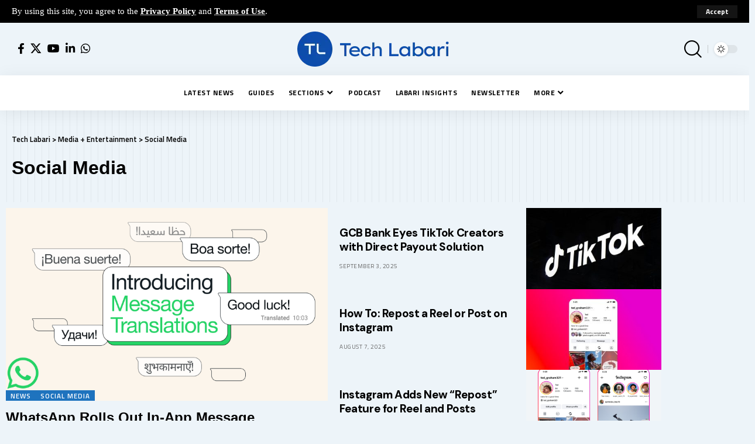

--- FILE ---
content_type: text/html; charset=UTF-8
request_url: https://techlabari.com/media-entertainment/social-media/
body_size: 28303
content:
<!DOCTYPE html>
<html lang="en-US">
<head><style>img.lazy{min-height:1px}</style><link href="https://techlabari.com/wp-content/plugins/w3-total-cache/pub/js/lazyload.min.js" as="script">
    <meta charset="UTF-8" />
    <meta http-equiv="X-UA-Compatible" content="IE=edge" />
	<meta name="viewport" content="width=device-width, initial-scale=1.0" />
    <link rel="profile" href="https://gmpg.org/xfn/11" />
	<meta name='robots' content='index, follow, max-image-preview:large, max-snippet:-1, max-video-preview:-1' />
	<style>img:is([sizes="auto" i], [sizes^="auto," i]) { contain-intrinsic-size: 3000px 1500px }</style>
	<!-- Jetpack Site Verification Tags -->
<meta name="google-site-verification" content="JbNNboF9wF0HuWJ-eDWy5GZoiLUBYXoTgRmou849yxw" />

	<!-- This site is optimized with the Yoast SEO plugin v26.7 - https://yoast.com/wordpress/plugins/seo/ -->
	<title>Social Media - Tech Labari</title>
	<link rel="preconnect" href="https://fonts.gstatic.com" crossorigin><link rel="preload" as="style" onload="this.onload=null;this.rel='stylesheet'" id="rb-preload-gfonts" href="https://fonts.googleapis.com/css?family=DM+Sans%3A800%2C700%7CTitillium+Web%3A600%2C400%2C700%7CMerriweather%3A400&amp;display=swap" crossorigin><noscript><link rel="stylesheet" href="https://fonts.googleapis.com/css?family=DM+Sans%3A800%2C700%7CTitillium+Web%3A600%2C400%2C700%7CMerriweather%3A400&amp;display=swap"></noscript><link rel="canonical" href="https://techlabari.com/media-entertainment/social-media/" />
	<link rel="next" href="https://techlabari.com/media-entertainment/social-media/page/2/" />
	<meta property="og:locale" content="en_US" />
	<meta property="og:type" content="article" />
	<meta property="og:title" content="Social Media - Tech Labari" />
	<meta property="og:url" content="https://techlabari.com/media-entertainment/social-media/" />
	<meta property="og:site_name" content="Tech Labari" />
	<meta property="og:image" content="https://techlabari.com/wp-content/uploads/2023/09/Untitled-design.png" />
	<meta property="og:image:width" content="1024" />
	<meta property="og:image:height" content="578" />
	<meta property="og:image:type" content="image/png" />
	<meta name="twitter:card" content="summary_large_image" />
	<meta name="twitter:site" content="@techlabari" />
	<script type="application/ld+json" class="yoast-schema-graph">{"@context":"https://schema.org","@graph":[{"@type":"CollectionPage","@id":"https://techlabari.com/media-entertainment/social-media/","url":"https://techlabari.com/media-entertainment/social-media/","name":"Social Media - Tech Labari","isPartOf":{"@id":"https://techlabari.com/#website"},"primaryImageOfPage":{"@id":"https://techlabari.com/media-entertainment/social-media/#primaryimage"},"image":{"@id":"https://techlabari.com/media-entertainment/social-media/#primaryimage"},"thumbnailUrl":"https://techlabari.com/wp-content/uploads/2025/09/550399125_788702427227481_6212522713886855742_n.png","breadcrumb":{"@id":"https://techlabari.com/media-entertainment/social-media/#breadcrumb"},"inLanguage":"en-US"},{"@type":"ImageObject","inLanguage":"en-US","@id":"https://techlabari.com/media-entertainment/social-media/#primaryimage","url":"https://techlabari.com/wp-content/uploads/2025/09/550399125_788702427227481_6212522713886855742_n.png","contentUrl":"https://techlabari.com/wp-content/uploads/2025/09/550399125_788702427227481_6212522713886855742_n.png","width":1920,"height":1080},{"@type":"BreadcrumbList","@id":"https://techlabari.com/media-entertainment/social-media/#breadcrumb","itemListElement":[{"@type":"ListItem","position":1,"name":"Home","item":"https://techlabari.com/"},{"@type":"ListItem","position":2,"name":"Media + Entertainment","item":"https://techlabari.com/media-entertainment/"},{"@type":"ListItem","position":3,"name":"Social Media"}]},{"@type":"WebSite","@id":"https://techlabari.com/#website","url":"https://techlabari.com/","name":"Tech Labari","description":"Exploring The Technology Ecosystem In Ghana and Africa","publisher":{"@id":"https://techlabari.com/#organization"},"potentialAction":[{"@type":"SearchAction","target":{"@type":"EntryPoint","urlTemplate":"https://techlabari.com/?s={search_term_string}"},"query-input":{"@type":"PropertyValueSpecification","valueRequired":true,"valueName":"search_term_string"}}],"inLanguage":"en-US"},{"@type":"Organization","@id":"https://techlabari.com/#organization","name":"Tech Labari","url":"https://techlabari.com/","logo":{"@type":"ImageObject","inLanguage":"en-US","@id":"https://techlabari.com/#/schema/logo/image/","url":"https://techlabari.com/wp-content/uploads/2023/09/TL-Small.png","contentUrl":"https://techlabari.com/wp-content/uploads/2023/09/TL-Small.png","width":264,"height":60,"caption":"Tech Labari"},"image":{"@id":"https://techlabari.com/#/schema/logo/image/"},"sameAs":["https://www.facebook.com/Techlabari","https://x.com/techlabari","http://instagram.com/techlabari","https://www.linkedin.com/company/techlabari"]}]}</script>
	<!-- / Yoast SEO plugin. -->


<link rel='dns-prefetch' href='//www.googletagmanager.com' />
<link rel='dns-prefetch' href='//stats.wp.com' />
<link rel='dns-prefetch' href='//pagead2.googlesyndication.com' />
<link rel='dns-prefetch' href='//fundingchoicesmessages.google.com' />
<link rel='preconnect' href='//c0.wp.com' />
<link rel="alternate" type="application/rss+xml" title="Tech Labari &raquo; Feed" href="https://techlabari.com/feed/" />
<link rel="alternate" type="application/rss+xml" title="Tech Labari &raquo; Comments Feed" href="https://techlabari.com/comments/feed/" />
<link rel="alternate" type="application/rss+xml" title="Tech Labari &raquo; Social Media Category Feed" href="https://techlabari.com/media-entertainment/social-media/feed/" />
			<link rel="preload" href="https://techlabari.com/wp-content/plugins/canvas/assets/fonts/canvas-icons.woff" as="font" type="font/woff" crossorigin>
			<script type="application/ld+json">{
    "@context": "https://schema.org",
    "@type": "Organization",
    "legalName": "Tech Labari",
    "url": "https://techlabari.com/",
    "logo": "https://techlabari.com/wp-content/uploads/2023/06/TL.png",
    "sameAs": [
        "facebook.com/techlabari",
        "x.com/techlabari",
        "https://www.youtube.com/@techlabari",
        "https://www.linkedin.com/company/techlabari",
        "https://chat.whatsapp.com/EEn8Z0JCXKw4wWENvRIQbi"
    ]
}</script>
<script>
window._wpemojiSettings = {"baseUrl":"https:\/\/s.w.org\/images\/core\/emoji\/16.0.1\/72x72\/","ext":".png","svgUrl":"https:\/\/s.w.org\/images\/core\/emoji\/16.0.1\/svg\/","svgExt":".svg","source":{"concatemoji":"https:\/\/techlabari.com\/wp-includes\/js\/wp-emoji-release.min.js?ver=6.8.3"}};
/*! This file is auto-generated */
!function(s,n){var o,i,e;function c(e){try{var t={supportTests:e,timestamp:(new Date).valueOf()};sessionStorage.setItem(o,JSON.stringify(t))}catch(e){}}function p(e,t,n){e.clearRect(0,0,e.canvas.width,e.canvas.height),e.fillText(t,0,0);var t=new Uint32Array(e.getImageData(0,0,e.canvas.width,e.canvas.height).data),a=(e.clearRect(0,0,e.canvas.width,e.canvas.height),e.fillText(n,0,0),new Uint32Array(e.getImageData(0,0,e.canvas.width,e.canvas.height).data));return t.every(function(e,t){return e===a[t]})}function u(e,t){e.clearRect(0,0,e.canvas.width,e.canvas.height),e.fillText(t,0,0);for(var n=e.getImageData(16,16,1,1),a=0;a<n.data.length;a++)if(0!==n.data[a])return!1;return!0}function f(e,t,n,a){switch(t){case"flag":return n(e,"\ud83c\udff3\ufe0f\u200d\u26a7\ufe0f","\ud83c\udff3\ufe0f\u200b\u26a7\ufe0f")?!1:!n(e,"\ud83c\udde8\ud83c\uddf6","\ud83c\udde8\u200b\ud83c\uddf6")&&!n(e,"\ud83c\udff4\udb40\udc67\udb40\udc62\udb40\udc65\udb40\udc6e\udb40\udc67\udb40\udc7f","\ud83c\udff4\u200b\udb40\udc67\u200b\udb40\udc62\u200b\udb40\udc65\u200b\udb40\udc6e\u200b\udb40\udc67\u200b\udb40\udc7f");case"emoji":return!a(e,"\ud83e\udedf")}return!1}function g(e,t,n,a){var r="undefined"!=typeof WorkerGlobalScope&&self instanceof WorkerGlobalScope?new OffscreenCanvas(300,150):s.createElement("canvas"),o=r.getContext("2d",{willReadFrequently:!0}),i=(o.textBaseline="top",o.font="600 32px Arial",{});return e.forEach(function(e){i[e]=t(o,e,n,a)}),i}function t(e){var t=s.createElement("script");t.src=e,t.defer=!0,s.head.appendChild(t)}"undefined"!=typeof Promise&&(o="wpEmojiSettingsSupports",i=["flag","emoji"],n.supports={everything:!0,everythingExceptFlag:!0},e=new Promise(function(e){s.addEventListener("DOMContentLoaded",e,{once:!0})}),new Promise(function(t){var n=function(){try{var e=JSON.parse(sessionStorage.getItem(o));if("object"==typeof e&&"number"==typeof e.timestamp&&(new Date).valueOf()<e.timestamp+604800&&"object"==typeof e.supportTests)return e.supportTests}catch(e){}return null}();if(!n){if("undefined"!=typeof Worker&&"undefined"!=typeof OffscreenCanvas&&"undefined"!=typeof URL&&URL.createObjectURL&&"undefined"!=typeof Blob)try{var e="postMessage("+g.toString()+"("+[JSON.stringify(i),f.toString(),p.toString(),u.toString()].join(",")+"));",a=new Blob([e],{type:"text/javascript"}),r=new Worker(URL.createObjectURL(a),{name:"wpTestEmojiSupports"});return void(r.onmessage=function(e){c(n=e.data),r.terminate(),t(n)})}catch(e){}c(n=g(i,f,p,u))}t(n)}).then(function(e){for(var t in e)n.supports[t]=e[t],n.supports.everything=n.supports.everything&&n.supports[t],"flag"!==t&&(n.supports.everythingExceptFlag=n.supports.everythingExceptFlag&&n.supports[t]);n.supports.everythingExceptFlag=n.supports.everythingExceptFlag&&!n.supports.flag,n.DOMReady=!1,n.readyCallback=function(){n.DOMReady=!0}}).then(function(){return e}).then(function(){var e;n.supports.everything||(n.readyCallback(),(e=n.source||{}).concatemoji?t(e.concatemoji):e.wpemoji&&e.twemoji&&(t(e.twemoji),t(e.wpemoji)))}))}((window,document),window._wpemojiSettings);
</script>
<link rel='stylesheet' id='canvas-css' href='https://techlabari.com/wp-content/plugins/canvas/assets/css/canvas.css?ver=2.5.1' media='all' />
<style id='wp-emoji-styles-inline-css'>

	img.wp-smiley, img.emoji {
		display: inline !important;
		border: none !important;
		box-shadow: none !important;
		height: 1em !important;
		width: 1em !important;
		margin: 0 0.07em !important;
		vertical-align: -0.1em !important;
		background: none !important;
		padding: 0 !important;
	}
</style>
<link rel='stylesheet' id='wp-block-library-css' href='https://c0.wp.com/c/6.8.3/wp-includes/css/dist/block-library/style.min.css' media='all' />
<style id='classic-theme-styles-inline-css'>
/*! This file is auto-generated */
.wp-block-button__link{color:#fff;background-color:#32373c;border-radius:9999px;box-shadow:none;text-decoration:none;padding:calc(.667em + 2px) calc(1.333em + 2px);font-size:1.125em}.wp-block-file__button{background:#32373c;color:#fff;text-decoration:none}
</style>
<link rel='stylesheet' id='mediaelement-css' href='https://c0.wp.com/c/6.8.3/wp-includes/js/mediaelement/mediaelementplayer-legacy.min.css' media='all' />
<link rel='stylesheet' id='wp-mediaelement-css' href='https://c0.wp.com/c/6.8.3/wp-includes/js/mediaelement/wp-mediaelement.min.css' media='all' />
<style id='jetpack-sharing-buttons-style-inline-css'>
.jetpack-sharing-buttons__services-list{display:flex;flex-direction:row;flex-wrap:wrap;gap:0;list-style-type:none;margin:5px;padding:0}.jetpack-sharing-buttons__services-list.has-small-icon-size{font-size:12px}.jetpack-sharing-buttons__services-list.has-normal-icon-size{font-size:16px}.jetpack-sharing-buttons__services-list.has-large-icon-size{font-size:24px}.jetpack-sharing-buttons__services-list.has-huge-icon-size{font-size:36px}@media print{.jetpack-sharing-buttons__services-list{display:none!important}}.editor-styles-wrapper .wp-block-jetpack-sharing-buttons{gap:0;padding-inline-start:0}ul.jetpack-sharing-buttons__services-list.has-background{padding:1.25em 2.375em}
</style>
<link rel='stylesheet' id='canvas-block-alert-style-css' href='https://techlabari.com/wp-content/plugins/canvas/components/basic-elements/block-alert/block.css?ver=1750283666' media='all' />
<link rel='stylesheet' id='canvas-block-progress-style-css' href='https://techlabari.com/wp-content/plugins/canvas/components/basic-elements/block-progress/block.css?ver=1750283666' media='all' />
<link rel='stylesheet' id='canvas-block-collapsibles-style-css' href='https://techlabari.com/wp-content/plugins/canvas/components/basic-elements/block-collapsibles/block.css?ver=1750283666' media='all' />
<link rel='stylesheet' id='canvas-block-tabs-style-css' href='https://techlabari.com/wp-content/plugins/canvas/components/basic-elements/block-tabs/block.css?ver=1750283666' media='all' />
<link rel='stylesheet' id='canvas-block-section-heading-style-css' href='https://techlabari.com/wp-content/plugins/canvas/components/basic-elements/block-section-heading/block.css?ver=1750283666' media='all' />
<link rel='stylesheet' id='canvas-block-section-style-css' href='https://techlabari.com/wp-content/plugins/canvas/components/layout-blocks/block-section/block-section.css?ver=1750283666' media='all' />
<link rel='stylesheet' id='canvas-block-row-style-css' href='https://techlabari.com/wp-content/plugins/canvas/components/layout-blocks/block-row/block-row.css?ver=1750283666' media='all' />
<link rel='stylesheet' id='canvas-block-posts-style-css' href='https://techlabari.com/wp-content/plugins/canvas/components/posts/block-posts/block-posts.css?ver=1750283666' media='all' />
<link rel='stylesheet' id='canvas-justified-gallery-block-style-css' href='https://techlabari.com/wp-content/plugins/canvas/components/justified-gallery/block/block-justified-gallery.css?ver=1750283666' media='all' />
<link rel='stylesheet' id='canvas-slider-gallery-block-style-css' href='https://techlabari.com/wp-content/plugins/canvas/components/slider-gallery/block/block-slider-gallery.css?ver=1750283666' media='all' />
<link rel='stylesheet' id='canvas-block-posts-sidebar-css' href='https://techlabari.com/wp-content/plugins/canvas/components/posts/block-posts-sidebar/block-posts-sidebar.css?ver=1750283666' media='all' />
<link rel='stylesheet' id='foxiz-elements-css' href='https://techlabari.com/wp-content/plugins/foxiz-core/lib/foxiz-elements/public/style.css?ver=3.0' media='all' />
<style id='global-styles-inline-css'>
:root{--wp--preset--aspect-ratio--square: 1;--wp--preset--aspect-ratio--4-3: 4/3;--wp--preset--aspect-ratio--3-4: 3/4;--wp--preset--aspect-ratio--3-2: 3/2;--wp--preset--aspect-ratio--2-3: 2/3;--wp--preset--aspect-ratio--16-9: 16/9;--wp--preset--aspect-ratio--9-16: 9/16;--wp--preset--color--black: #000000;--wp--preset--color--cyan-bluish-gray: #abb8c3;--wp--preset--color--white: #ffffff;--wp--preset--color--pale-pink: #f78da7;--wp--preset--color--vivid-red: #cf2e2e;--wp--preset--color--luminous-vivid-orange: #ff6900;--wp--preset--color--luminous-vivid-amber: #fcb900;--wp--preset--color--light-green-cyan: #7bdcb5;--wp--preset--color--vivid-green-cyan: #00d084;--wp--preset--color--pale-cyan-blue: #8ed1fc;--wp--preset--color--vivid-cyan-blue: #0693e3;--wp--preset--color--vivid-purple: #9b51e0;--wp--preset--gradient--vivid-cyan-blue-to-vivid-purple: linear-gradient(135deg,rgba(6,147,227,1) 0%,rgb(155,81,224) 100%);--wp--preset--gradient--light-green-cyan-to-vivid-green-cyan: linear-gradient(135deg,rgb(122,220,180) 0%,rgb(0,208,130) 100%);--wp--preset--gradient--luminous-vivid-amber-to-luminous-vivid-orange: linear-gradient(135deg,rgba(252,185,0,1) 0%,rgba(255,105,0,1) 100%);--wp--preset--gradient--luminous-vivid-orange-to-vivid-red: linear-gradient(135deg,rgba(255,105,0,1) 0%,rgb(207,46,46) 100%);--wp--preset--gradient--very-light-gray-to-cyan-bluish-gray: linear-gradient(135deg,rgb(238,238,238) 0%,rgb(169,184,195) 100%);--wp--preset--gradient--cool-to-warm-spectrum: linear-gradient(135deg,rgb(74,234,220) 0%,rgb(151,120,209) 20%,rgb(207,42,186) 40%,rgb(238,44,130) 60%,rgb(251,105,98) 80%,rgb(254,248,76) 100%);--wp--preset--gradient--blush-light-purple: linear-gradient(135deg,rgb(255,206,236) 0%,rgb(152,150,240) 100%);--wp--preset--gradient--blush-bordeaux: linear-gradient(135deg,rgb(254,205,165) 0%,rgb(254,45,45) 50%,rgb(107,0,62) 100%);--wp--preset--gradient--luminous-dusk: linear-gradient(135deg,rgb(255,203,112) 0%,rgb(199,81,192) 50%,rgb(65,88,208) 100%);--wp--preset--gradient--pale-ocean: linear-gradient(135deg,rgb(255,245,203) 0%,rgb(182,227,212) 50%,rgb(51,167,181) 100%);--wp--preset--gradient--electric-grass: linear-gradient(135deg,rgb(202,248,128) 0%,rgb(113,206,126) 100%);--wp--preset--gradient--midnight: linear-gradient(135deg,rgb(2,3,129) 0%,rgb(40,116,252) 100%);--wp--preset--font-size--small: 13px;--wp--preset--font-size--medium: 20px;--wp--preset--font-size--large: 36px;--wp--preset--font-size--x-large: 42px;--wp--preset--spacing--20: 0.44rem;--wp--preset--spacing--30: 0.67rem;--wp--preset--spacing--40: 1rem;--wp--preset--spacing--50: 1.5rem;--wp--preset--spacing--60: 2.25rem;--wp--preset--spacing--70: 3.38rem;--wp--preset--spacing--80: 5.06rem;--wp--preset--shadow--natural: 6px 6px 9px rgba(0, 0, 0, 0.2);--wp--preset--shadow--deep: 12px 12px 50px rgba(0, 0, 0, 0.4);--wp--preset--shadow--sharp: 6px 6px 0px rgba(0, 0, 0, 0.2);--wp--preset--shadow--outlined: 6px 6px 0px -3px rgba(255, 255, 255, 1), 6px 6px rgba(0, 0, 0, 1);--wp--preset--shadow--crisp: 6px 6px 0px rgba(0, 0, 0, 1);}:where(.is-layout-flex){gap: 0.5em;}:where(.is-layout-grid){gap: 0.5em;}body .is-layout-flex{display: flex;}.is-layout-flex{flex-wrap: wrap;align-items: center;}.is-layout-flex > :is(*, div){margin: 0;}body .is-layout-grid{display: grid;}.is-layout-grid > :is(*, div){margin: 0;}:where(.wp-block-columns.is-layout-flex){gap: 2em;}:where(.wp-block-columns.is-layout-grid){gap: 2em;}:where(.wp-block-post-template.is-layout-flex){gap: 1.25em;}:where(.wp-block-post-template.is-layout-grid){gap: 1.25em;}.has-black-color{color: var(--wp--preset--color--black) !important;}.has-cyan-bluish-gray-color{color: var(--wp--preset--color--cyan-bluish-gray) !important;}.has-white-color{color: var(--wp--preset--color--white) !important;}.has-pale-pink-color{color: var(--wp--preset--color--pale-pink) !important;}.has-vivid-red-color{color: var(--wp--preset--color--vivid-red) !important;}.has-luminous-vivid-orange-color{color: var(--wp--preset--color--luminous-vivid-orange) !important;}.has-luminous-vivid-amber-color{color: var(--wp--preset--color--luminous-vivid-amber) !important;}.has-light-green-cyan-color{color: var(--wp--preset--color--light-green-cyan) !important;}.has-vivid-green-cyan-color{color: var(--wp--preset--color--vivid-green-cyan) !important;}.has-pale-cyan-blue-color{color: var(--wp--preset--color--pale-cyan-blue) !important;}.has-vivid-cyan-blue-color{color: var(--wp--preset--color--vivid-cyan-blue) !important;}.has-vivid-purple-color{color: var(--wp--preset--color--vivid-purple) !important;}.has-black-background-color{background-color: var(--wp--preset--color--black) !important;}.has-cyan-bluish-gray-background-color{background-color: var(--wp--preset--color--cyan-bluish-gray) !important;}.has-white-background-color{background-color: var(--wp--preset--color--white) !important;}.has-pale-pink-background-color{background-color: var(--wp--preset--color--pale-pink) !important;}.has-vivid-red-background-color{background-color: var(--wp--preset--color--vivid-red) !important;}.has-luminous-vivid-orange-background-color{background-color: var(--wp--preset--color--luminous-vivid-orange) !important;}.has-luminous-vivid-amber-background-color{background-color: var(--wp--preset--color--luminous-vivid-amber) !important;}.has-light-green-cyan-background-color{background-color: var(--wp--preset--color--light-green-cyan) !important;}.has-vivid-green-cyan-background-color{background-color: var(--wp--preset--color--vivid-green-cyan) !important;}.has-pale-cyan-blue-background-color{background-color: var(--wp--preset--color--pale-cyan-blue) !important;}.has-vivid-cyan-blue-background-color{background-color: var(--wp--preset--color--vivid-cyan-blue) !important;}.has-vivid-purple-background-color{background-color: var(--wp--preset--color--vivid-purple) !important;}.has-black-border-color{border-color: var(--wp--preset--color--black) !important;}.has-cyan-bluish-gray-border-color{border-color: var(--wp--preset--color--cyan-bluish-gray) !important;}.has-white-border-color{border-color: var(--wp--preset--color--white) !important;}.has-pale-pink-border-color{border-color: var(--wp--preset--color--pale-pink) !important;}.has-vivid-red-border-color{border-color: var(--wp--preset--color--vivid-red) !important;}.has-luminous-vivid-orange-border-color{border-color: var(--wp--preset--color--luminous-vivid-orange) !important;}.has-luminous-vivid-amber-border-color{border-color: var(--wp--preset--color--luminous-vivid-amber) !important;}.has-light-green-cyan-border-color{border-color: var(--wp--preset--color--light-green-cyan) !important;}.has-vivid-green-cyan-border-color{border-color: var(--wp--preset--color--vivid-green-cyan) !important;}.has-pale-cyan-blue-border-color{border-color: var(--wp--preset--color--pale-cyan-blue) !important;}.has-vivid-cyan-blue-border-color{border-color: var(--wp--preset--color--vivid-cyan-blue) !important;}.has-vivid-purple-border-color{border-color: var(--wp--preset--color--vivid-purple) !important;}.has-vivid-cyan-blue-to-vivid-purple-gradient-background{background: var(--wp--preset--gradient--vivid-cyan-blue-to-vivid-purple) !important;}.has-light-green-cyan-to-vivid-green-cyan-gradient-background{background: var(--wp--preset--gradient--light-green-cyan-to-vivid-green-cyan) !important;}.has-luminous-vivid-amber-to-luminous-vivid-orange-gradient-background{background: var(--wp--preset--gradient--luminous-vivid-amber-to-luminous-vivid-orange) !important;}.has-luminous-vivid-orange-to-vivid-red-gradient-background{background: var(--wp--preset--gradient--luminous-vivid-orange-to-vivid-red) !important;}.has-very-light-gray-to-cyan-bluish-gray-gradient-background{background: var(--wp--preset--gradient--very-light-gray-to-cyan-bluish-gray) !important;}.has-cool-to-warm-spectrum-gradient-background{background: var(--wp--preset--gradient--cool-to-warm-spectrum) !important;}.has-blush-light-purple-gradient-background{background: var(--wp--preset--gradient--blush-light-purple) !important;}.has-blush-bordeaux-gradient-background{background: var(--wp--preset--gradient--blush-bordeaux) !important;}.has-luminous-dusk-gradient-background{background: var(--wp--preset--gradient--luminous-dusk) !important;}.has-pale-ocean-gradient-background{background: var(--wp--preset--gradient--pale-ocean) !important;}.has-electric-grass-gradient-background{background: var(--wp--preset--gradient--electric-grass) !important;}.has-midnight-gradient-background{background: var(--wp--preset--gradient--midnight) !important;}.has-small-font-size{font-size: var(--wp--preset--font-size--small) !important;}.has-medium-font-size{font-size: var(--wp--preset--font-size--medium) !important;}.has-large-font-size{font-size: var(--wp--preset--font-size--large) !important;}.has-x-large-font-size{font-size: var(--wp--preset--font-size--x-large) !important;}
:where(.wp-block-post-template.is-layout-flex){gap: 1.25em;}:where(.wp-block-post-template.is-layout-grid){gap: 1.25em;}
:where(.wp-block-columns.is-layout-flex){gap: 2em;}:where(.wp-block-columns.is-layout-grid){gap: 2em;}
:root :where(.wp-block-pullquote){font-size: 1.5em;line-height: 1.6;}
</style>
<link rel='stylesheet' id='canvas-block-heading-style-css' href='https://techlabari.com/wp-content/plugins/canvas/components/content-formatting/block-heading/block.css?ver=1750283666' media='all' />
<link rel='stylesheet' id='canvas-block-list-style-css' href='https://techlabari.com/wp-content/plugins/canvas/components/content-formatting/block-list/block.css?ver=1750283666' media='all' />
<link rel='stylesheet' id='canvas-block-paragraph-style-css' href='https://techlabari.com/wp-content/plugins/canvas/components/content-formatting/block-paragraph/block.css?ver=1750283666' media='all' />
<link rel='stylesheet' id='canvas-block-separator-style-css' href='https://techlabari.com/wp-content/plugins/canvas/components/content-formatting/block-separator/block.css?ver=1750283666' media='all' />
<link rel='stylesheet' id='canvas-block-group-style-css' href='https://techlabari.com/wp-content/plugins/canvas/components/basic-elements/block-group/block.css?ver=1750283666' media='all' />
<link rel='stylesheet' id='canvas-block-cover-style-css' href='https://techlabari.com/wp-content/plugins/canvas/components/basic-elements/block-cover/block.css?ver=1750283666' media='all' />
<link rel='stylesheet' id='elementor-icons-css' href='https://techlabari.com/wp-content/plugins/elementor/assets/lib/eicons/css/elementor-icons.min.css?ver=5.45.0' media='all' />
<link rel='stylesheet' id='elementor-frontend-css' href='https://techlabari.com/wp-content/plugins/elementor/assets/css/frontend.min.css?ver=3.34.1' media='all' />
<link rel='stylesheet' id='elementor-post-49071-css' href='https://techlabari.com/wp-content/uploads/elementor/css/post-49071.css?ver=1767885639' media='all' />
<link rel='stylesheet' id='font-awesome-5-all-css' href='https://techlabari.com/wp-content/plugins/elementor/assets/lib/font-awesome/css/all.min.css?ver=3.34.1' media='all' />
<link rel='stylesheet' id='font-awesome-4-shim-css' href='https://techlabari.com/wp-content/plugins/elementor/assets/lib/font-awesome/css/v4-shims.min.css?ver=3.34.1' media='all' />
<link rel='stylesheet' id='elementor-post-49505-css' href='https://techlabari.com/wp-content/uploads/elementor/css/post-49505.css?ver=1767885682' media='all' />

<link rel='stylesheet' id='foxiz-main-css' href='https://techlabari.com/wp-content/themes/foxiz/assets/css/main.css?ver=2.6.9' media='all' />
<style id='foxiz-main-inline-css'>
:root {--body-family:Georgia, serif;--body-fweight:400;--body-fcolor:#000000;--body-fsize:18.5px;--h1-family:Arial, Helvetica, sans-serif;--h1-fsize:32px;--h2-family:DM Sans;--h2-fweight:800;--h2-fsize:24px;--h2-fspace:-0.02083em;--h3-family:DM Sans;--h3-fweight:800;--h3-fsize:19px;--h3-fspace:-0.02105em;--h4-family:DM Sans;--h4-fweight:800;--h4-fsize:15px;--h5-family:DM Sans;--h5-fweight:800;--h5-fsize:14px;--h6-family:DM Sans;--h6-fweight:700;--h6-fsize:13px;--cat-family:Titillium Web;--cat-fweight:600;--cat-transform:uppercase;--cat-fspace:1px;--meta-family:Titillium Web;--meta-fweight:400;--meta-transform:uppercase;--meta-fsize:10px;--meta-fspace:0.05000em;--meta-b-family:Titillium Web;--meta-b-fweight:600;--meta-b-transform:uppercase;--meta-b-fspace:.5px;--input-family:Merriweather;--input-fweight:400;--btn-family:Titillium Web;--btn-fweight:700;--menu-family:Titillium Web;--menu-fweight:700;--menu-transform:uppercase;--menu-fsize:12px;--menu-fspace:0.04167em;--submenu-family:Titillium Web;--submenu-fweight:400;--submenu-transform:none;--submenu-fsize:13px;--dwidgets-family:Titillium Web;--dwidgets-fweight:600;--dwidgets-transform:uppercase;--dwidgets-fspace:1px;--headline-family:DM Sans;--headline-fweight:700;--headline-transform:none;--headline-fsize:42px;--headline-fspace:-0.02381em;--tagline-family:DM Sans;--tagline-fweight:700;--tagline-fsize:18px;--heading-family:Titillium Web;--heading-fweight:600;--heading-fspace:-.5px;--subheading-family:Merriweather;--subheading-fweight:400;--quote-family:DM Sans;--quote-fweight:700;--quote-fspace:-.5px;--bcrumb-family:Titillium Web;--bcrumb-fweight:600;--headline-s-fsize : 42px;--tagline-s-fsize : 18px;}@media (max-width: 1024px) {body {--body-fsize : 16px;--h1-fsize : 27px;--h2-fsize : 22px;--h3-fsize : 18px;--h4-fsize : 14px;--h5-fsize : 13px;--h6-fsize : 13px;--meta-fsize : 10px;--excerpt-fsize : 11px;--headline-fsize : 32px;--headline-s-fsize : 32px;--tagline-fsize : 15px;--tagline-s-fsize : 15px;}}@media (max-width: 767px) {body {--body-fsize : 16.5px;--h1-fsize : 24px;--h2-fsize : 21px;--h3-fsize : 17px;--h4-fsize : 14px;--h5-fsize : 13px;--h6-fsize : 13px;--meta-fsize : 10px;--excerpt-fsize : 11px;--headline-fsize : 27px;--headline-s-fsize : 27px;--tagline-fsize : 14px;--tagline-s-fsize : 14px;}}:root {--solid-white :#edf4f9;--g-color :#1e73be;--g-color-90 :#1e73bee6;}.is-hd-1, .is-hd-2, .is-hd-3 {--nav-color-h :#1e73be;--nav-color-h-accent :#1e73be;--transparent-nav-color-h-accent :#1e73be;}.is-hd-4 {--hd-logo-height :50px;}[data-theme="dark"].is-hd-4 {--nav-bg: #191c20;--nav-bg-from: #191c20;--nav-bg-to: #191c20;--nav-bg-glass: #191c2011;--nav-bg-glass-from: #191c2011;--nav-bg-glass-to: #191c2011;}.is-hd-5, body.is-hd-5:not(.sticky-on) {--nav-height :60px;}[data-theme="dark"].is-hd-5, [data-theme="dark"].is-hd-5:not(.sticky-on) {--nav-bg: #191c20;--nav-bg-from: #191c20;--nav-bg-to: #191c20;--nav-bg-glass: #191c2011;--nav-bg-glass-from: #191c2011;--nav-bg-glass-to: #191c2011;}[data-theme="dark"] {--subnav-bg: #000000;--subnav-bg-from: #000000;--subnav-bg-to: #000000;--subnav-color :#ffffff;--subnav-color-10 :#ffffff1a;--subnav-color-h :#1e73be;}body.search .blog-content .p-featured {padding-bottom : 30%;}.p-category {--cat-highlight : #1e73be;--cat-highlight-90 : #1e73bee6;--cat-fcolor : #ffffff;}[data-theme="dark"] .p-category, .light-scheme .p-category, [data-theme="dark"] .meta-tax, .light-scheme .meta-tax {--cat-highlight : #1e73be;--cat-highlight-90 : #1e73bee6;--cat-fcolor : #ffffff;}:root {--subnav-bg: #000000;--subnav-bg-from: #000000;--subnav-bg-to: #000000;--subnav-color :#ffffff;--subnav-color-10 :#ffffff1a;--subnav-color-h :#dddddd;--privacy-bg-color :#000000;--privacy-color :#ffffff;--topad-spacing :15px;--round-3 :0px;--round-5 :0px;--round-7 :0px;--hyperlink-line-color :var(--g-color);--mbnav-height :75px;--heading-sub-color :#000000;--s-content-width : 760px;--max-width-wo-sb : 840px;--s10-feat-ratio :45%;--s11-feat-ratio :45%;--login-popup-w : 350px;}[data-theme="dark"], .light-scheme {--heading-sub-color :#ffffff; }.p-readmore { font-family:Titillium Web;font-weight:700;text-transform:uppercase;letter-spacing:1px;}.mobile-menu > li > a  { font-family:Titillium Web;font-weight:600;}.mobile-menu .sub-menu a, .logged-mobile-menu a { font-family:Titillium Web;font-weight:700;letter-spacing:.5px;}.mobile-qview a { font-family:Titillium Web;font-weight:700;}.search-header:before { background-repeat : no-repeat;background-size : cover;background-image : url(https://foxiz.themeruby.com/network/wp-content/uploads/2022/07/bg-search2.png);background-attachment : scroll;background-position : center center;}[data-theme="dark"] .search-header:before { background-repeat : no-repeat;background-size : cover;background-image : url(https://foxiz.themeruby.com/network/wp-content/uploads/2021/09/search-bgd.jpg);background-attachment : scroll;background-position : center center;}.footer-has-bg { background-color : #000000;}[data-theme="dark"] .footer-has-bg { background-color : #000000;}.copyright-inner .copyright { font-size:11px; }#amp-mobile-version-switcher { display: none; }.search-icon-svg, .rbi-search.wnav-icon { font-size: 30px;}@media (max-width: 767px) { .search-icon-svg, .rbi-search.wnav-icon { font-size: 25.5px;} }
</style>
<link rel='stylesheet' id='foxiz-print-css' href='https://techlabari.com/wp-content/themes/foxiz/assets/css/print.css?ver=2.6.9' media='all' />
<link rel='stylesheet' id='foxiz-style-css' href='https://techlabari.com/wp-content/themes/foxiz/style.css?ver=2.6.9' media='all' />
<link rel='stylesheet' id='elementor-gf-local-roboto-css' href='https://techlabari.com/wp-content/uploads/elementor/google-fonts/css/roboto.css?ver=1745528498' media='all' />
<link rel='stylesheet' id='elementor-gf-local-robotoslab-css' href='https://techlabari.com/wp-content/uploads/elementor/google-fonts/css/robotoslab.css?ver=1745528501' media='all' />
<script src="https://c0.wp.com/c/6.8.3/wp-includes/js/jquery/jquery.min.js" id="jquery-core-js"></script>
<script src="https://c0.wp.com/c/6.8.3/wp-includes/js/jquery/jquery-migrate.min.js" id="jquery-migrate-js"></script>

<!-- Google tag (gtag.js) snippet added by Site Kit -->
<!-- Google Analytics snippet added by Site Kit -->
<script src="https://www.googletagmanager.com/gtag/js?id=G-00549JVG1H" id="google_gtagjs-js" async></script>
<script id="google_gtagjs-js-after">
window.dataLayer = window.dataLayer || [];function gtag(){dataLayer.push(arguments);}
gtag("set","linker",{"domains":["techlabari.com"]});
gtag("js", new Date());
gtag("set", "developer_id.dZTNiMT", true);
gtag("config", "G-00549JVG1H");
</script>
<script src="https://techlabari.com/wp-content/plugins/elementor/assets/lib/font-awesome/js/v4-shims.min.js?ver=3.34.1" id="font-awesome-4-shim-js"></script>
<link rel="preload" href="https://techlabari.com/wp-content/themes/foxiz/assets/fonts/icons.woff2?ver=2.5.0" as="font" type="font/woff2" crossorigin="anonymous"> <link rel="https://api.w.org/" href="https://techlabari.com/wp-json/" /><link rel="alternate" title="JSON" type="application/json" href="https://techlabari.com/wp-json/wp/v2/categories/60" /><link rel="EditURI" type="application/rsd+xml" title="RSD" href="https://techlabari.com/xmlrpc.php?rsd" />
<meta name="generator" content="WordPress 6.8.3" />

<style type="text/css" media="all" id="canvas-blocks-dynamic-styles">

</style>
<meta name="generator" content="Site Kit by Google 1.168.0" />	<style>img#wpstats{display:none}</style>
		
<!-- Google AdSense meta tags added by Site Kit -->
<meta name="google-adsense-platform-account" content="ca-host-pub-2644536267352236">
<meta name="google-adsense-platform-domain" content="sitekit.withgoogle.com">
<!-- End Google AdSense meta tags added by Site Kit -->
<meta name="generator" content="Elementor 3.34.1; features: additional_custom_breakpoints; settings: css_print_method-external, google_font-enabled, font_display-swap">
<script type="application/ld+json">{
    "@context": "https://schema.org",
    "@type": "WebSite",
    "@id": "https://techlabari.com/#website",
    "url": "https://techlabari.com/",
    "name": "Tech Labari",
    "potentialAction": {
        "@type": "SearchAction",
        "target": "https://techlabari.com/?s={search_term_string}",
        "query-input": "required name=search_term_string"
    }
}</script>
			<style>
				.e-con.e-parent:nth-of-type(n+4):not(.e-lazyloaded):not(.e-no-lazyload),
				.e-con.e-parent:nth-of-type(n+4):not(.e-lazyloaded):not(.e-no-lazyload) * {
					background-image: none !important;
				}
				@media screen and (max-height: 1024px) {
					.e-con.e-parent:nth-of-type(n+3):not(.e-lazyloaded):not(.e-no-lazyload),
					.e-con.e-parent:nth-of-type(n+3):not(.e-lazyloaded):not(.e-no-lazyload) * {
						background-image: none !important;
					}
				}
				@media screen and (max-height: 640px) {
					.e-con.e-parent:nth-of-type(n+2):not(.e-lazyloaded):not(.e-no-lazyload),
					.e-con.e-parent:nth-of-type(n+2):not(.e-lazyloaded):not(.e-no-lazyload) * {
						background-image: none !important;
					}
				}
			</style>
			
<!-- Google AdSense snippet added by Site Kit -->
<script async src="https://pagead2.googlesyndication.com/pagead/js/adsbygoogle.js?client=ca-pub-1395626300965559&amp;host=ca-host-pub-2644536267352236" crossorigin="anonymous"></script>

<!-- End Google AdSense snippet added by Site Kit -->

<!-- Google AdSense Ad Blocking Recovery snippet added by Site Kit -->
<script async src="https://fundingchoicesmessages.google.com/i/pub-1395626300965559?ers=1" nonce="0g9jo0oIcCDLXSB6tQD_5w"></script><script nonce="0g9jo0oIcCDLXSB6tQD_5w">(function() {function signalGooglefcPresent() {if (!window.frames['googlefcPresent']) {if (document.body) {const iframe = document.createElement('iframe'); iframe.style = 'width: 0; height: 0; border: none; z-index: -1000; left: -1000px; top: -1000px;'; iframe.style.display = 'none'; iframe.name = 'googlefcPresent'; document.body.appendChild(iframe);} else {setTimeout(signalGooglefcPresent, 0);}}}signalGooglefcPresent();})();</script>
<!-- End Google AdSense Ad Blocking Recovery snippet added by Site Kit -->

<!-- Google AdSense Ad Blocking Recovery Error Protection snippet added by Site Kit -->
<script>(function(){'use strict';function aa(a){var b=0;return function(){return b<a.length?{done:!1,value:a[b++]}:{done:!0}}}var ba="function"==typeof Object.defineProperties?Object.defineProperty:function(a,b,c){if(a==Array.prototype||a==Object.prototype)return a;a[b]=c.value;return a};
function ea(a){a=["object"==typeof globalThis&&globalThis,a,"object"==typeof window&&window,"object"==typeof self&&self,"object"==typeof global&&global];for(var b=0;b<a.length;++b){var c=a[b];if(c&&c.Math==Math)return c}throw Error("Cannot find global object");}var fa=ea(this);function ha(a,b){if(b)a:{var c=fa;a=a.split(".");for(var d=0;d<a.length-1;d++){var e=a[d];if(!(e in c))break a;c=c[e]}a=a[a.length-1];d=c[a];b=b(d);b!=d&&null!=b&&ba(c,a,{configurable:!0,writable:!0,value:b})}}
var ia="function"==typeof Object.create?Object.create:function(a){function b(){}b.prototype=a;return new b},l;if("function"==typeof Object.setPrototypeOf)l=Object.setPrototypeOf;else{var m;a:{var ja={a:!0},ka={};try{ka.__proto__=ja;m=ka.a;break a}catch(a){}m=!1}l=m?function(a,b){a.__proto__=b;if(a.__proto__!==b)throw new TypeError(a+" is not extensible");return a}:null}var la=l;
function n(a,b){a.prototype=ia(b.prototype);a.prototype.constructor=a;if(la)la(a,b);else for(var c in b)if("prototype"!=c)if(Object.defineProperties){var d=Object.getOwnPropertyDescriptor(b,c);d&&Object.defineProperty(a,c,d)}else a[c]=b[c];a.A=b.prototype}function ma(){for(var a=Number(this),b=[],c=a;c<arguments.length;c++)b[c-a]=arguments[c];return b}
var na="function"==typeof Object.assign?Object.assign:function(a,b){for(var c=1;c<arguments.length;c++){var d=arguments[c];if(d)for(var e in d)Object.prototype.hasOwnProperty.call(d,e)&&(a[e]=d[e])}return a};ha("Object.assign",function(a){return a||na});/*

 Copyright The Closure Library Authors.
 SPDX-License-Identifier: Apache-2.0
*/
var p=this||self;function q(a){return a};var t,u;a:{for(var oa=["CLOSURE_FLAGS"],v=p,x=0;x<oa.length;x++)if(v=v[oa[x]],null==v){u=null;break a}u=v}var pa=u&&u[610401301];t=null!=pa?pa:!1;var z,qa=p.navigator;z=qa?qa.userAgentData||null:null;function A(a){return t?z?z.brands.some(function(b){return(b=b.brand)&&-1!=b.indexOf(a)}):!1:!1}function B(a){var b;a:{if(b=p.navigator)if(b=b.userAgent)break a;b=""}return-1!=b.indexOf(a)};function C(){return t?!!z&&0<z.brands.length:!1}function D(){return C()?A("Chromium"):(B("Chrome")||B("CriOS"))&&!(C()?0:B("Edge"))||B("Silk")};var ra=C()?!1:B("Trident")||B("MSIE");!B("Android")||D();D();B("Safari")&&(D()||(C()?0:B("Coast"))||(C()?0:B("Opera"))||(C()?0:B("Edge"))||(C()?A("Microsoft Edge"):B("Edg/"))||C()&&A("Opera"));var sa={},E=null;var ta="undefined"!==typeof Uint8Array,ua=!ra&&"function"===typeof btoa;var F="function"===typeof Symbol&&"symbol"===typeof Symbol()?Symbol():void 0,G=F?function(a,b){a[F]|=b}:function(a,b){void 0!==a.g?a.g|=b:Object.defineProperties(a,{g:{value:b,configurable:!0,writable:!0,enumerable:!1}})};function va(a){var b=H(a);1!==(b&1)&&(Object.isFrozen(a)&&(a=Array.prototype.slice.call(a)),I(a,b|1))}
var H=F?function(a){return a[F]|0}:function(a){return a.g|0},J=F?function(a){return a[F]}:function(a){return a.g},I=F?function(a,b){a[F]=b}:function(a,b){void 0!==a.g?a.g=b:Object.defineProperties(a,{g:{value:b,configurable:!0,writable:!0,enumerable:!1}})};function wa(){var a=[];G(a,1);return a}function xa(a,b){I(b,(a|0)&-99)}function K(a,b){I(b,(a|34)&-73)}function L(a){a=a>>11&1023;return 0===a?536870912:a};var M={};function N(a){return null!==a&&"object"===typeof a&&!Array.isArray(a)&&a.constructor===Object}var O,ya=[];I(ya,39);O=Object.freeze(ya);var P;function Q(a,b){P=b;a=new a(b);P=void 0;return a}
function R(a,b,c){null==a&&(a=P);P=void 0;if(null==a){var d=96;c?(a=[c],d|=512):a=[];b&&(d=d&-2095105|(b&1023)<<11)}else{if(!Array.isArray(a))throw Error();d=H(a);if(d&64)return a;d|=64;if(c&&(d|=512,c!==a[0]))throw Error();a:{c=a;var e=c.length;if(e){var f=e-1,g=c[f];if(N(g)){d|=256;b=(d>>9&1)-1;e=f-b;1024<=e&&(za(c,b,g),e=1023);d=d&-2095105|(e&1023)<<11;break a}}b&&(g=(d>>9&1)-1,b=Math.max(b,e-g),1024<b&&(za(c,g,{}),d|=256,b=1023),d=d&-2095105|(b&1023)<<11)}}I(a,d);return a}
function za(a,b,c){for(var d=1023+b,e=a.length,f=d;f<e;f++){var g=a[f];null!=g&&g!==c&&(c[f-b]=g)}a.length=d+1;a[d]=c};function Aa(a){switch(typeof a){case "number":return isFinite(a)?a:String(a);case "boolean":return a?1:0;case "object":if(a&&!Array.isArray(a)&&ta&&null!=a&&a instanceof Uint8Array){if(ua){for(var b="",c=0,d=a.length-10240;c<d;)b+=String.fromCharCode.apply(null,a.subarray(c,c+=10240));b+=String.fromCharCode.apply(null,c?a.subarray(c):a);a=btoa(b)}else{void 0===b&&(b=0);if(!E){E={};c="ABCDEFGHIJKLMNOPQRSTUVWXYZabcdefghijklmnopqrstuvwxyz0123456789".split("");d=["+/=","+/","-_=","-_.","-_"];for(var e=
0;5>e;e++){var f=c.concat(d[e].split(""));sa[e]=f;for(var g=0;g<f.length;g++){var h=f[g];void 0===E[h]&&(E[h]=g)}}}b=sa[b];c=Array(Math.floor(a.length/3));d=b[64]||"";for(e=f=0;f<a.length-2;f+=3){var k=a[f],w=a[f+1];h=a[f+2];g=b[k>>2];k=b[(k&3)<<4|w>>4];w=b[(w&15)<<2|h>>6];h=b[h&63];c[e++]=g+k+w+h}g=0;h=d;switch(a.length-f){case 2:g=a[f+1],h=b[(g&15)<<2]||d;case 1:a=a[f],c[e]=b[a>>2]+b[(a&3)<<4|g>>4]+h+d}a=c.join("")}return a}}return a};function Ba(a,b,c){a=Array.prototype.slice.call(a);var d=a.length,e=b&256?a[d-1]:void 0;d+=e?-1:0;for(b=b&512?1:0;b<d;b++)a[b]=c(a[b]);if(e){b=a[b]={};for(var f in e)Object.prototype.hasOwnProperty.call(e,f)&&(b[f]=c(e[f]))}return a}function Da(a,b,c,d,e,f){if(null!=a){if(Array.isArray(a))a=e&&0==a.length&&H(a)&1?void 0:f&&H(a)&2?a:Ea(a,b,c,void 0!==d,e,f);else if(N(a)){var g={},h;for(h in a)Object.prototype.hasOwnProperty.call(a,h)&&(g[h]=Da(a[h],b,c,d,e,f));a=g}else a=b(a,d);return a}}
function Ea(a,b,c,d,e,f){var g=d||c?H(a):0;d=d?!!(g&32):void 0;a=Array.prototype.slice.call(a);for(var h=0;h<a.length;h++)a[h]=Da(a[h],b,c,d,e,f);c&&c(g,a);return a}function Fa(a){return a.s===M?a.toJSON():Aa(a)};function Ga(a,b,c){c=void 0===c?K:c;if(null!=a){if(ta&&a instanceof Uint8Array)return b?a:new Uint8Array(a);if(Array.isArray(a)){var d=H(a);if(d&2)return a;if(b&&!(d&64)&&(d&32||0===d))return I(a,d|34),a;a=Ea(a,Ga,d&4?K:c,!0,!1,!0);b=H(a);b&4&&b&2&&Object.freeze(a);return a}a.s===M&&(b=a.h,c=J(b),a=c&2?a:Q(a.constructor,Ha(b,c,!0)));return a}}function Ha(a,b,c){var d=c||b&2?K:xa,e=!!(b&32);a=Ba(a,b,function(f){return Ga(f,e,d)});G(a,32|(c?2:0));return a};function Ia(a,b){a=a.h;return Ja(a,J(a),b)}function Ja(a,b,c,d){if(-1===c)return null;if(c>=L(b)){if(b&256)return a[a.length-1][c]}else{var e=a.length;if(d&&b&256&&(d=a[e-1][c],null!=d))return d;b=c+((b>>9&1)-1);if(b<e)return a[b]}}function Ka(a,b,c,d,e){var f=L(b);if(c>=f||e){e=b;if(b&256)f=a[a.length-1];else{if(null==d)return;f=a[f+((b>>9&1)-1)]={};e|=256}f[c]=d;e&=-1025;e!==b&&I(a,e)}else a[c+((b>>9&1)-1)]=d,b&256&&(d=a[a.length-1],c in d&&delete d[c]),b&1024&&I(a,b&-1025)}
function La(a,b){var c=Ma;var d=void 0===d?!1:d;var e=a.h;var f=J(e),g=Ja(e,f,b,d);var h=!1;if(null==g||"object"!==typeof g||(h=Array.isArray(g))||g.s!==M)if(h){var k=h=H(g);0===k&&(k|=f&32);k|=f&2;k!==h&&I(g,k);c=new c(g)}else c=void 0;else c=g;c!==g&&null!=c&&Ka(e,f,b,c,d);e=c;if(null==e)return e;a=a.h;f=J(a);f&2||(g=e,c=g.h,h=J(c),g=h&2?Q(g.constructor,Ha(c,h,!1)):g,g!==e&&(e=g,Ka(a,f,b,e,d)));return e}function Na(a,b){a=Ia(a,b);return null==a||"string"===typeof a?a:void 0}
function Oa(a,b){a=Ia(a,b);return null!=a?a:0}function S(a,b){a=Na(a,b);return null!=a?a:""};function T(a,b,c){this.h=R(a,b,c)}T.prototype.toJSON=function(){var a=Ea(this.h,Fa,void 0,void 0,!1,!1);return Pa(this,a,!0)};T.prototype.s=M;T.prototype.toString=function(){return Pa(this,this.h,!1).toString()};
function Pa(a,b,c){var d=a.constructor.v,e=L(J(c?a.h:b)),f=!1;if(d){if(!c){b=Array.prototype.slice.call(b);var g;if(b.length&&N(g=b[b.length-1]))for(f=0;f<d.length;f++)if(d[f]>=e){Object.assign(b[b.length-1]={},g);break}f=!0}e=b;c=!c;g=J(a.h);a=L(g);g=(g>>9&1)-1;for(var h,k,w=0;w<d.length;w++)if(k=d[w],k<a){k+=g;var r=e[k];null==r?e[k]=c?O:wa():c&&r!==O&&va(r)}else h||(r=void 0,e.length&&N(r=e[e.length-1])?h=r:e.push(h={})),r=h[k],null==h[k]?h[k]=c?O:wa():c&&r!==O&&va(r)}d=b.length;if(!d)return b;
var Ca;if(N(h=b[d-1])){a:{var y=h;e={};c=!1;for(var ca in y)Object.prototype.hasOwnProperty.call(y,ca)&&(a=y[ca],Array.isArray(a)&&a!=a&&(c=!0),null!=a?e[ca]=a:c=!0);if(c){for(var rb in e){y=e;break a}y=null}}y!=h&&(Ca=!0);d--}for(;0<d;d--){h=b[d-1];if(null!=h)break;var cb=!0}if(!Ca&&!cb)return b;var da;f?da=b:da=Array.prototype.slice.call(b,0,d);b=da;f&&(b.length=d);y&&b.push(y);return b};function Qa(a){return function(b){if(null==b||""==b)b=new a;else{b=JSON.parse(b);if(!Array.isArray(b))throw Error(void 0);G(b,32);b=Q(a,b)}return b}};function Ra(a){this.h=R(a)}n(Ra,T);var Sa=Qa(Ra);var U;function V(a){this.g=a}V.prototype.toString=function(){return this.g+""};var Ta={};function Ua(){return Math.floor(2147483648*Math.random()).toString(36)+Math.abs(Math.floor(2147483648*Math.random())^Date.now()).toString(36)};function Va(a,b){b=String(b);"application/xhtml+xml"===a.contentType&&(b=b.toLowerCase());return a.createElement(b)}function Wa(a){this.g=a||p.document||document}Wa.prototype.appendChild=function(a,b){a.appendChild(b)};/*

 SPDX-License-Identifier: Apache-2.0
*/
function Xa(a,b){a.src=b instanceof V&&b.constructor===V?b.g:"type_error:TrustedResourceUrl";var c,d;(c=(b=null==(d=(c=(a.ownerDocument&&a.ownerDocument.defaultView||window).document).querySelector)?void 0:d.call(c,"script[nonce]"))?b.nonce||b.getAttribute("nonce")||"":"")&&a.setAttribute("nonce",c)};function Ya(a){a=void 0===a?document:a;return a.createElement("script")};function Za(a,b,c,d,e,f){try{var g=a.g,h=Ya(g);h.async=!0;Xa(h,b);g.head.appendChild(h);h.addEventListener("load",function(){e();d&&g.head.removeChild(h)});h.addEventListener("error",function(){0<c?Za(a,b,c-1,d,e,f):(d&&g.head.removeChild(h),f())})}catch(k){f()}};var $a=p.atob("aHR0cHM6Ly93d3cuZ3N0YXRpYy5jb20vaW1hZ2VzL2ljb25zL21hdGVyaWFsL3N5c3RlbS8xeC93YXJuaW5nX2FtYmVyXzI0ZHAucG5n"),ab=p.atob("WW91IGFyZSBzZWVpbmcgdGhpcyBtZXNzYWdlIGJlY2F1c2UgYWQgb3Igc2NyaXB0IGJsb2NraW5nIHNvZnR3YXJlIGlzIGludGVyZmVyaW5nIHdpdGggdGhpcyBwYWdlLg=="),bb=p.atob("RGlzYWJsZSBhbnkgYWQgb3Igc2NyaXB0IGJsb2NraW5nIHNvZnR3YXJlLCB0aGVuIHJlbG9hZCB0aGlzIHBhZ2Uu");function db(a,b,c){this.i=a;this.l=new Wa(this.i);this.g=null;this.j=[];this.m=!1;this.u=b;this.o=c}
function eb(a){if(a.i.body&&!a.m){var b=function(){fb(a);p.setTimeout(function(){return gb(a,3)},50)};Za(a.l,a.u,2,!0,function(){p[a.o]||b()},b);a.m=!0}}
function fb(a){for(var b=W(1,5),c=0;c<b;c++){var d=X(a);a.i.body.appendChild(d);a.j.push(d)}b=X(a);b.style.bottom="0";b.style.left="0";b.style.position="fixed";b.style.width=W(100,110).toString()+"%";b.style.zIndex=W(2147483544,2147483644).toString();b.style["background-color"]=hb(249,259,242,252,219,229);b.style["box-shadow"]="0 0 12px #888";b.style.color=hb(0,10,0,10,0,10);b.style.display="flex";b.style["justify-content"]="center";b.style["font-family"]="Roboto, Arial";c=X(a);c.style.width=W(80,
85).toString()+"%";c.style.maxWidth=W(750,775).toString()+"px";c.style.margin="24px";c.style.display="flex";c.style["align-items"]="flex-start";c.style["justify-content"]="center";d=Va(a.l.g,"IMG");d.className=Ua();d.src=$a;d.alt="Warning icon";d.style.height="24px";d.style.width="24px";d.style["padding-right"]="16px";var e=X(a),f=X(a);f.style["font-weight"]="bold";f.textContent=ab;var g=X(a);g.textContent=bb;Y(a,e,f);Y(a,e,g);Y(a,c,d);Y(a,c,e);Y(a,b,c);a.g=b;a.i.body.appendChild(a.g);b=W(1,5);for(c=
0;c<b;c++)d=X(a),a.i.body.appendChild(d),a.j.push(d)}function Y(a,b,c){for(var d=W(1,5),e=0;e<d;e++){var f=X(a);b.appendChild(f)}b.appendChild(c);c=W(1,5);for(d=0;d<c;d++)e=X(a),b.appendChild(e)}function W(a,b){return Math.floor(a+Math.random()*(b-a))}function hb(a,b,c,d,e,f){return"rgb("+W(Math.max(a,0),Math.min(b,255)).toString()+","+W(Math.max(c,0),Math.min(d,255)).toString()+","+W(Math.max(e,0),Math.min(f,255)).toString()+")"}function X(a){a=Va(a.l.g,"DIV");a.className=Ua();return a}
function gb(a,b){0>=b||null!=a.g&&0!=a.g.offsetHeight&&0!=a.g.offsetWidth||(ib(a),fb(a),p.setTimeout(function(){return gb(a,b-1)},50))}
function ib(a){var b=a.j;var c="undefined"!=typeof Symbol&&Symbol.iterator&&b[Symbol.iterator];if(c)b=c.call(b);else if("number"==typeof b.length)b={next:aa(b)};else throw Error(String(b)+" is not an iterable or ArrayLike");for(c=b.next();!c.done;c=b.next())(c=c.value)&&c.parentNode&&c.parentNode.removeChild(c);a.j=[];(b=a.g)&&b.parentNode&&b.parentNode.removeChild(b);a.g=null};function jb(a,b,c,d,e){function f(k){document.body?g(document.body):0<k?p.setTimeout(function(){f(k-1)},e):b()}function g(k){k.appendChild(h);p.setTimeout(function(){h?(0!==h.offsetHeight&&0!==h.offsetWidth?b():a(),h.parentNode&&h.parentNode.removeChild(h)):a()},d)}var h=kb(c);f(3)}function kb(a){var b=document.createElement("div");b.className=a;b.style.width="1px";b.style.height="1px";b.style.position="absolute";b.style.left="-10000px";b.style.top="-10000px";b.style.zIndex="-10000";return b};function Ma(a){this.h=R(a)}n(Ma,T);function lb(a){this.h=R(a)}n(lb,T);var mb=Qa(lb);function nb(a){a=Na(a,4)||"";if(void 0===U){var b=null;var c=p.trustedTypes;if(c&&c.createPolicy){try{b=c.createPolicy("goog#html",{createHTML:q,createScript:q,createScriptURL:q})}catch(d){p.console&&p.console.error(d.message)}U=b}else U=b}a=(b=U)?b.createScriptURL(a):a;return new V(a,Ta)};function ob(a,b){this.m=a;this.o=new Wa(a.document);this.g=b;this.j=S(this.g,1);this.u=nb(La(this.g,2));this.i=!1;b=nb(La(this.g,13));this.l=new db(a.document,b,S(this.g,12))}ob.prototype.start=function(){pb(this)};
function pb(a){qb(a);Za(a.o,a.u,3,!1,function(){a:{var b=a.j;var c=p.btoa(b);if(c=p[c]){try{var d=Sa(p.atob(c))}catch(e){b=!1;break a}b=b===Na(d,1)}else b=!1}b?Z(a,S(a.g,14)):(Z(a,S(a.g,8)),eb(a.l))},function(){jb(function(){Z(a,S(a.g,7));eb(a.l)},function(){return Z(a,S(a.g,6))},S(a.g,9),Oa(a.g,10),Oa(a.g,11))})}function Z(a,b){a.i||(a.i=!0,a=new a.m.XMLHttpRequest,a.open("GET",b,!0),a.send())}function qb(a){var b=p.btoa(a.j);a.m[b]&&Z(a,S(a.g,5))};(function(a,b){p[a]=function(){var c=ma.apply(0,arguments);p[a]=function(){};b.apply(null,c)}})("__h82AlnkH6D91__",function(a){"function"===typeof window.atob&&(new ob(window,mb(window.atob(a)))).start()});}).call(this);

window.__h82AlnkH6D91__("[base64]/[base64]/[base64]/[base64]");</script>
<!-- End Google AdSense Ad Blocking Recovery Error Protection snippet added by Site Kit -->
<script type="application/ld+json">{"@context":"http://schema.org","@type":"BreadcrumbList","itemListElement":[{"@type":"ListItem","position":3,"item":{"@id":"https://techlabari.com/media-entertainment/social-media/","name":"Social Media"}},{"@type":"ListItem","position":2,"item":{"@id":"https://techlabari.com/media-entertainment/","name":"Media + Entertainment"}},{"@type":"ListItem","position":1,"item":{"@id":"https://techlabari.com","name":"Tech Labari"}}]}</script>
<link rel="icon" href="https://techlabari.com/wp-content/uploads/2023/09/cropped-TL-Mobile-32x32.png" sizes="32x32" />
<link rel="icon" href="https://techlabari.com/wp-content/uploads/2023/09/cropped-TL-Mobile-192x192.png" sizes="192x192" />
<link rel="apple-touch-icon" href="https://techlabari.com/wp-content/uploads/2023/09/cropped-TL-Mobile-180x180.png" />
<meta name="msapplication-TileImage" content="https://techlabari.com/wp-content/uploads/2023/09/cropped-TL-Mobile-270x270.png" />
</head>
<body class="archive category category-social-media category-60 wp-embed-responsive wp-theme-foxiz personalized-all elementor-default elementor-kit-49071 menu-ani-1 hover-ani-6 btn-ani-1 btn-transform-1 is-rm-1 lmeta-dot loader-1 dark-sw-1 mtax-1 toc-smooth is-hd-5 is-backtop  is-mstick" data-theme="default">
<div class="site-outer">
			<div id="site-header" class="header-wrap rb-section header-5 header-fw style-shadow has-quick-menu">
			<aside id="rb-privacy" class="privacy-bar privacy-top privacy-wide"><div class="privacy-inner"><div class="privacy-content">By using this site, you agree to the <a href="https://techlabari.com/privacy-policy/">Privacy Policy</a> and <a href="https://techlabari.com/policy-statement/">Terms of Use</a>.</div><div class="privacy-dismiss"><a id="privacy-trigger" href="#" role="button" class="privacy-dismiss-btn is-btn"><span>Accept</span></a></div></div></aside>			<div class="logo-sec">
				<div class="logo-sec-inner rb-container edge-padding">
					<div class="logo-sec-left">
									<div class="header-social-list wnav-holder"><a class="social-link-facebook" aria-label="Facebook" data-title="Facebook" href="http://facebook.com/techlabari" target="_blank" rel="noopener nofollow"><i class="rbi rbi-facebook" aria-hidden="true"></i></a><a class="social-link-twitter" aria-label="X" data-title="X" href="http://x.com/techlabari" target="_blank" rel="noopener nofollow"><i class="rbi rbi-twitter" aria-hidden="true"></i></a><a class="social-link-youtube" aria-label="YouTube" data-title="YouTube" href="https://www.youtube.com/@techlabari" target="_blank" rel="noopener nofollow"><i class="rbi rbi-youtube" aria-hidden="true"></i></a><a class="social-link-linkedin" aria-label="LinkedIn" data-title="LinkedIn" href="https://www.linkedin.com/company/techlabari" target="_blank" rel="noopener nofollow"><i class="rbi rbi-linkedin" aria-hidden="true"></i></a><a class="social-link-whatsapp" aria-label="WhatsApp" data-title="WhatsApp" href="https://chat.whatsapp.com/EEn8Z0JCXKw4wWENvRIQbi" target="_blank" rel="noopener nofollow"><i class="rbi rbi-whatsapp" aria-hidden="true"></i></a></div>
							</div>
					<div class="logo-sec-center">		<div class="logo-wrap is-image-logo site-branding">
			<a href="https://techlabari.com/" class="logo" title="Tech Labari">
				<img fetchpriority="high" class="logo-default" data-mode="default" height="60" width="264" src="https://techlabari.com/wp-content/uploads/2023/09/TL-Small.png" alt="Tech Labari" decoding="async" loading="eager" fetchpriority="high"><img fetchpriority="high" class="logo-dark" data-mode="dark" height="61" width="264" src="https://techlabari.com/wp-content/uploads/2023/09/TL-Small-White.png" alt="Tech Labari" decoding="async" loading="eager" fetchpriority="high"><img fetchpriority="high" class="logo-transparent" height="120" width="526" src="https://techlabari.com/wp-content/uploads/2023/09/TL-Retina-Dark.png" alt="Tech Labari" decoding="async" loading="eager" fetchpriority="high">			</a>
		</div>
		</div>
					<div class="logo-sec-right">
						<div class="navbar-right">
									<div class="wnav-holder w-header-search header-dropdown-outer">
			<a href="#" role="button" data-title="Search" class="icon-holder header-element search-btn search-trigger" aria-label="Search">
				<i class="rbi rbi-search wnav-icon" aria-hidden="true"></i>							</a>
							<div class="header-dropdown">
					<div class="header-search-form is-icon-layout">
						<form method="get" action="https://techlabari.com/" class="rb-search-form live-search-form"  data-search="post" data-limit="0" data-follow="0" data-tax="category" data-dsource="0"  data-ptype=""><div class="search-form-inner"><span class="search-icon"><i class="rbi rbi-search" aria-hidden="true"></i></span><span class="search-text"><input type="text" class="field" placeholder="Search Headlines, News..." value="" name="s"/></span><span class="rb-search-submit"><input type="submit" value="Search"/><i class="rbi rbi-cright" aria-hidden="true"></i></span><span class="live-search-animation rb-loader"></span></div><div class="live-search-response"></div></form>					</div>
				</div>
					</div>
				<div class="dark-mode-toggle-wrap">
			<div class="dark-mode-toggle">
                <span class="dark-mode-slide">
                    <i class="dark-mode-slide-btn mode-icon-dark" data-title="Switch to Light"><svg class="svg-icon svg-mode-dark" aria-hidden="true" role="img" focusable="false" xmlns="http://www.w3.org/2000/svg" viewBox="0 0 1024 1024"><path fill="currentColor" d="M968.172 426.83c-2.349-12.673-13.274-21.954-26.16-22.226-12.876-0.22-24.192 8.54-27.070 21.102-27.658 120.526-133.48 204.706-257.334 204.706-145.582 0-264.022-118.44-264.022-264.020 0-123.86 84.18-229.676 204.71-257.33 12.558-2.88 21.374-14.182 21.102-27.066s-9.548-23.81-22.22-26.162c-27.996-5.196-56.654-7.834-85.176-7.834-123.938 0-240.458 48.266-328.098 135.904-87.638 87.638-135.902 204.158-135.902 328.096s48.264 240.458 135.902 328.096c87.64 87.638 204.16 135.904 328.098 135.904s240.458-48.266 328.098-135.904c87.638-87.638 135.902-204.158 135.902-328.096 0-28.498-2.638-57.152-7.828-85.17z"></path></svg></i>
                    <i class="dark-mode-slide-btn mode-icon-default" data-title="Switch to Dark"><svg class="svg-icon svg-mode-light" aria-hidden="true" role="img" focusable="false" xmlns="http://www.w3.org/2000/svg" viewBox="0 0 232.447 232.447"><path fill="currentColor" d="M116.211,194.8c-4.143,0-7.5,3.357-7.5,7.5v22.643c0,4.143,3.357,7.5,7.5,7.5s7.5-3.357,7.5-7.5V202.3 C123.711,198.157,120.354,194.8,116.211,194.8z" /><path fill="currentColor" d="M116.211,37.645c4.143,0,7.5-3.357,7.5-7.5V7.505c0-4.143-3.357-7.5-7.5-7.5s-7.5,3.357-7.5,7.5v22.641 C108.711,34.288,112.068,37.645,116.211,37.645z" /><path fill="currentColor" d="M50.054,171.78l-16.016,16.008c-2.93,2.929-2.931,7.677-0.003,10.606c1.465,1.466,3.385,2.198,5.305,2.198 c1.919,0,3.838-0.731,5.302-2.195l16.016-16.008c2.93-2.929,2.931-7.677,0.003-10.606C57.731,168.852,52.982,168.851,50.054,171.78 z" /><path fill="currentColor" d="M177.083,62.852c1.919,0,3.838-0.731,5.302-2.195L198.4,44.649c2.93-2.929,2.931-7.677,0.003-10.606 c-2.93-2.932-7.679-2.931-10.607-0.003l-16.016,16.008c-2.93,2.929-2.931,7.677-0.003,10.607 C173.243,62.12,175.163,62.852,177.083,62.852z" /><path fill="currentColor" d="M37.645,116.224c0-4.143-3.357-7.5-7.5-7.5H7.5c-4.143,0-7.5,3.357-7.5,7.5s3.357,7.5,7.5,7.5h22.645 C34.287,123.724,37.645,120.366,37.645,116.224z" /><path fill="currentColor" d="M224.947,108.724h-22.652c-4.143,0-7.5,3.357-7.5,7.5s3.357,7.5,7.5,7.5h22.652c4.143,0,7.5-3.357,7.5-7.5 S229.09,108.724,224.947,108.724z" /><path fill="currentColor" d="M50.052,60.655c1.465,1.465,3.384,2.197,5.304,2.197c1.919,0,3.839-0.732,5.303-2.196c2.93-2.929,2.93-7.678,0.001-10.606 L44.652,34.042c-2.93-2.93-7.679-2.929-10.606-0.001c-2.93,2.929-2.93,7.678-0.001,10.606L50.052,60.655z" /><path fill="currentColor" d="M182.395,171.782c-2.93-2.929-7.679-2.93-10.606-0.001c-2.93,2.929-2.93,7.678-0.001,10.607l16.007,16.008 c1.465,1.465,3.384,2.197,5.304,2.197c1.919,0,3.839-0.732,5.303-2.196c2.93-2.929,2.93-7.678,0.001-10.607L182.395,171.782z" /><path fill="currentColor" d="M116.22,48.7c-37.232,0-67.523,30.291-67.523,67.523s30.291,67.523,67.523,67.523s67.522-30.291,67.522-67.523 S153.452,48.7,116.22,48.7z M116.22,168.747c-28.962,0-52.523-23.561-52.523-52.523S87.258,63.7,116.22,63.7 c28.961,0,52.522,23.562,52.522,52.523S145.181,168.747,116.22,168.747z" /></svg></i>
                </span>
			</div>
		</div>
								</div>
					</div>
				</div>
			</div>
			<div id="navbar-outer" class="navbar-outer">
				<div id="sticky-holder" class="sticky-holder">
					<div class="navbar-wrap">
						<div class="rb-container edge-padding">
							<div class="navbar-inner">
								<div class="navbar-center">
											<nav id="site-navigation" class="main-menu-wrap" aria-label="main menu"><ul id="menu-home" class="main-menu rb-menu large-menu" itemscope itemtype="https://www.schema.org/SiteNavigationElement"><li id="menu-item-59039" class="menu-item menu-item-type-post_type menu-item-object-page menu-item-59039"><a href="https://techlabari.com/latest-news/"><span>Latest News</span></a></li>
<li id="menu-item-53287" class="menu-item menu-item-type-taxonomy menu-item-object-category menu-item-53287"><a href="https://techlabari.com/guides/"><span>Guides</span></a></li>
<li id="menu-item-49563" class="menu-item menu-item-type-custom menu-item-object-custom menu-item-has-children menu-item-49563"><a><span>Sections</span></a>
<ul class="sub-menu">
	<li id="menu-item-49550" class="menu-item menu-item-type-taxonomy menu-item-object-category menu-item-49550"><a href="https://techlabari.com/news/"><span>News</span></a></li>
	<li id="menu-item-61110" class="menu-item menu-item-type-taxonomy menu-item-object-category menu-item-61110"><a href="https://techlabari.com/features/"><span>Features</span></a></li>
	<li id="menu-item-55670" class="menu-item menu-item-type-taxonomy menu-item-object-category menu-item-55670"><a href="https://techlabari.com/data-points/"><span>Data Points</span></a></li>
	<li id="menu-item-49564" class="menu-item menu-item-type-taxonomy menu-item-object-category menu-item-49564"><a href="https://techlabari.com/consumer-tech/"><span>Consumer Tech</span></a></li>
	<li id="menu-item-49553" class="menu-item menu-item-type-taxonomy menu-item-object-category current-category-ancestor menu-item-49553"><a href="https://techlabari.com/media-entertainment/"><span>Media + Entertainment</span></a></li>
	<li id="menu-item-55016" class="menu-item menu-item-type-taxonomy menu-item-object-category menu-item-55016"><a href="https://techlabari.com/crypto-and-web3/"><span>Crypto And Web3</span></a></li>
	<li id="menu-item-55123" class="menu-item menu-item-type-taxonomy menu-item-object-category menu-item-55123"><a href="https://techlabari.com/artificial-intelligence/"><span>Artificial Intelligence</span></a></li>
	<li id="menu-item-55773" class="menu-item menu-item-type-taxonomy menu-item-object-category menu-item-55773"><a href="https://techlabari.com/energy/"><span>Energy + Power</span></a></li>
	<li id="menu-item-56722" class="menu-item menu-item-type-post_type menu-item-object-page menu-item-56722"><a href="https://techlabari.com/apo-newsroom/"><span>APO Newsroom</span></a></li>
</ul>
</li>
<li id="menu-item-50830" class="menu-item menu-item-type-taxonomy menu-item-object-category menu-item-50830"><a href="https://techlabari.com/podcast/"><span>Podcast</span></a></li>
<li id="menu-item-57148" class="menu-item menu-item-type-post_type menu-item-object-page menu-item-57148"><a href="https://techlabari.com/labari-insights-tech-labaris-online-data-platform/"><span>Labari Insights</span></a></li>
<li id="menu-item-55669" class="menu-item menu-item-type-custom menu-item-object-custom menu-item-55669"><a href="http://techlabari.substack.com"><span>Newsletter</span></a></li>
<li id="menu-item-44799" class="menu-item menu-item-type-custom menu-item-object-custom menu-item-has-children menu-item-44799"><a href="#"><span>More</span></a>
<ul class="sub-menu">
	<li id="menu-item-50943" class="menu-item menu-item-type-post_type menu-item-object-page menu-item-50943"><a href="https://techlabari.com/about-tech-labari/"><span>About Us</span></a></li>
	<li id="menu-item-46101" class="menu-item menu-item-type-post_type menu-item-object-page menu-item-46101"><a href="https://techlabari.com/advertise-with-us/"><span>Advertise With Us</span></a></li>
</ul>
</li>
</ul></nav>
										</div>
							</div>
						</div>
					</div>
							<div id="header-mobile" class="header-mobile mh-style-shadow">
			<div class="header-mobile-wrap">
						<div class="mbnav mbnav-center edge-padding">
			<div class="navbar-left">
						<div class="mobile-toggle-wrap">
							<a href="#" class="mobile-menu-trigger" role="button" rel="nofollow" aria-label="Open mobile menu">		<span class="burger-icon"><span></span><span></span><span></span></span>
	</a>
					</div>
				</div>
			<div class="navbar-center">
						<div class="mobile-logo-wrap is-image-logo site-branding">
			<a href="https://techlabari.com/" title="Tech Labari">
				<img fetchpriority="high" class="logo-default" data-mode="default" height="60" width="264" src="https://techlabari.com/wp-content/uploads/2023/09/TL-Small.png" alt="Tech Labari" decoding="async" loading="eager" fetchpriority="high"><img fetchpriority="high" class="logo-dark" data-mode="dark" height="120" width="526" src="https://techlabari.com/wp-content/uploads/2023/09/TL-Retina-Dark.png" alt="Tech Labari" decoding="async" loading="eager" fetchpriority="high">			</a>
		</div>
					</div>
			<div class="navbar-right">
							<a role="button" href="#" class="mobile-menu-trigger mobile-search-icon" aria-label="search"><i class="rbi rbi-search wnav-icon" aria-hidden="true"></i></a>
				<div class="dark-mode-toggle-wrap">
			<div class="dark-mode-toggle">
                <span class="dark-mode-slide">
                    <i class="dark-mode-slide-btn mode-icon-dark" data-title="Switch to Light"><svg class="svg-icon svg-mode-dark" aria-hidden="true" role="img" focusable="false" xmlns="http://www.w3.org/2000/svg" viewBox="0 0 1024 1024"><path fill="currentColor" d="M968.172 426.83c-2.349-12.673-13.274-21.954-26.16-22.226-12.876-0.22-24.192 8.54-27.070 21.102-27.658 120.526-133.48 204.706-257.334 204.706-145.582 0-264.022-118.44-264.022-264.020 0-123.86 84.18-229.676 204.71-257.33 12.558-2.88 21.374-14.182 21.102-27.066s-9.548-23.81-22.22-26.162c-27.996-5.196-56.654-7.834-85.176-7.834-123.938 0-240.458 48.266-328.098 135.904-87.638 87.638-135.902 204.158-135.902 328.096s48.264 240.458 135.902 328.096c87.64 87.638 204.16 135.904 328.098 135.904s240.458-48.266 328.098-135.904c87.638-87.638 135.902-204.158 135.902-328.096 0-28.498-2.638-57.152-7.828-85.17z"></path></svg></i>
                    <i class="dark-mode-slide-btn mode-icon-default" data-title="Switch to Dark"><svg class="svg-icon svg-mode-light" aria-hidden="true" role="img" focusable="false" xmlns="http://www.w3.org/2000/svg" viewBox="0 0 232.447 232.447"><path fill="currentColor" d="M116.211,194.8c-4.143,0-7.5,3.357-7.5,7.5v22.643c0,4.143,3.357,7.5,7.5,7.5s7.5-3.357,7.5-7.5V202.3 C123.711,198.157,120.354,194.8,116.211,194.8z" /><path fill="currentColor" d="M116.211,37.645c4.143,0,7.5-3.357,7.5-7.5V7.505c0-4.143-3.357-7.5-7.5-7.5s-7.5,3.357-7.5,7.5v22.641 C108.711,34.288,112.068,37.645,116.211,37.645z" /><path fill="currentColor" d="M50.054,171.78l-16.016,16.008c-2.93,2.929-2.931,7.677-0.003,10.606c1.465,1.466,3.385,2.198,5.305,2.198 c1.919,0,3.838-0.731,5.302-2.195l16.016-16.008c2.93-2.929,2.931-7.677,0.003-10.606C57.731,168.852,52.982,168.851,50.054,171.78 z" /><path fill="currentColor" d="M177.083,62.852c1.919,0,3.838-0.731,5.302-2.195L198.4,44.649c2.93-2.929,2.931-7.677,0.003-10.606 c-2.93-2.932-7.679-2.931-10.607-0.003l-16.016,16.008c-2.93,2.929-2.931,7.677-0.003,10.607 C173.243,62.12,175.163,62.852,177.083,62.852z" /><path fill="currentColor" d="M37.645,116.224c0-4.143-3.357-7.5-7.5-7.5H7.5c-4.143,0-7.5,3.357-7.5,7.5s3.357,7.5,7.5,7.5h22.645 C34.287,123.724,37.645,120.366,37.645,116.224z" /><path fill="currentColor" d="M224.947,108.724h-22.652c-4.143,0-7.5,3.357-7.5,7.5s3.357,7.5,7.5,7.5h22.652c4.143,0,7.5-3.357,7.5-7.5 S229.09,108.724,224.947,108.724z" /><path fill="currentColor" d="M50.052,60.655c1.465,1.465,3.384,2.197,5.304,2.197c1.919,0,3.839-0.732,5.303-2.196c2.93-2.929,2.93-7.678,0.001-10.606 L44.652,34.042c-2.93-2.93-7.679-2.929-10.606-0.001c-2.93,2.929-2.93,7.678-0.001,10.606L50.052,60.655z" /><path fill="currentColor" d="M182.395,171.782c-2.93-2.929-7.679-2.93-10.606-0.001c-2.93,2.929-2.93,7.678-0.001,10.607l16.007,16.008 c1.465,1.465,3.384,2.197,5.304,2.197c1.919,0,3.839-0.732,5.303-2.196c2.93-2.929,2.93-7.678,0.001-10.607L182.395,171.782z" /><path fill="currentColor" d="M116.22,48.7c-37.232,0-67.523,30.291-67.523,67.523s30.291,67.523,67.523,67.523s67.522-30.291,67.522-67.523 S153.452,48.7,116.22,48.7z M116.22,168.747c-28.962,0-52.523-23.561-52.523-52.523S87.258,63.7,116.22,63.7 c28.961,0,52.522,23.562,52.522,52.523S145.181,168.747,116.22,168.747z" /></svg></i>
                </span>
			</div>
		</div>
					</div>
		</div>
	<div class="mobile-qview"><ul id="menu-secondary-navigation-1" class="mobile-qview-inner"><li class="menu-item menu-item-type-post_type menu-item-object-page menu-item-59075"><a href="https://techlabari.com/latest-news/"><span>Latest News</span></a></li>
<li class="menu-item menu-item-type-taxonomy menu-item-object-category menu-item-52905"><a href="https://techlabari.com/guides/"><span>Guides</span></a></li>
<li class="menu-item menu-item-type-taxonomy menu-item-object-category menu-item-49609"><a href="https://techlabari.com/features/"><span>Features</span></a></li>
<li class="menu-item menu-item-type-custom menu-item-object-custom menu-item-55939"><a href="https://insights.techlabari.com"><span>Labari Insights</span></a></li>
<li class="menu-item menu-item-type-taxonomy menu-item-object-category menu-item-55860"><a href="https://techlabari.com/podcast/"><span>Podcast</span></a></li>
<li class="menu-item menu-item-type-post_type menu-item-object-page menu-item-52907"><a href="https://techlabari.com/tech-resources/"><span>Resources</span></a></li>
</ul></div>			</div>
					<div class="mobile-collapse">
			<div class="collapse-holder">
				<div class="collapse-inner">
											<div class="mobile-search-form edge-padding">		<div class="header-search-form is-form-layout">
							<span class="h5">Search</span>
			<form method="get" action="https://techlabari.com/" class="rb-search-form"  data-search="post" data-limit="0" data-follow="0" data-tax="category" data-dsource="0"  data-ptype=""><div class="search-form-inner"><span class="search-icon"><i class="rbi rbi-search" aria-hidden="true"></i></span><span class="search-text"><input type="text" class="field" placeholder="Search Headlines, News..." value="" name="s"/></span><span class="rb-search-submit"><input type="submit" value="Search"/><i class="rbi rbi-cright" aria-hidden="true"></i></span></div></form>		</div>
		</div>
										<nav class="mobile-menu-wrap edge-padding">
						<ul id="mobile-menu" class="mobile-menu"><li id="menu-item-50945" class="menu-item menu-item-type-post_type menu-item-object-page menu-item-50945"><a href="https://techlabari.com/about-tech-labari/"><span>About Tech Labari</span></a></li>
<li id="menu-item-49614" class="menu-item menu-item-type-post_type menu-item-object-page menu-item-49614"><a href="https://techlabari.com/advertise-with-us/"><span>Advertise With Us</span></a></li>
<li id="menu-item-49617" class="menu-item menu-item-type-post_type menu-item-object-page menu-item-49617"><a href="https://techlabari.com/media-kit/"><span>Media Kit</span></a></li>
<li id="menu-item-49615" class="menu-item menu-item-type-post_type menu-item-object-page menu-item-49615"><a href="https://techlabari.com/contact-us/"><span>Contact Us</span></a></li>
</ul>					</nav>
										<div class="collapse-sections">
													<div class="mobile-socials">
								<span class="mobile-social-title h6">Follow US</span>
								<a class="social-link-facebook" aria-label="Facebook" data-title="Facebook" href="http://facebook.com/techlabari" target="_blank" rel="noopener nofollow"><i class="rbi rbi-facebook" aria-hidden="true"></i></a><a class="social-link-twitter" aria-label="X" data-title="X" href="http://x.com/techlabari" target="_blank" rel="noopener nofollow"><i class="rbi rbi-twitter" aria-hidden="true"></i></a><a class="social-link-youtube" aria-label="YouTube" data-title="YouTube" href="https://www.youtube.com/@techlabari" target="_blank" rel="noopener nofollow"><i class="rbi rbi-youtube" aria-hidden="true"></i></a><a class="social-link-linkedin" aria-label="LinkedIn" data-title="LinkedIn" href="https://www.linkedin.com/company/techlabari" target="_blank" rel="noopener nofollow"><i class="rbi rbi-linkedin" aria-hidden="true"></i></a><a class="social-link-whatsapp" aria-label="WhatsApp" data-title="WhatsApp" href="https://chat.whatsapp.com/EEn8Z0JCXKw4wWENvRIQbi" target="_blank" rel="noopener nofollow"><i class="rbi rbi-whatsapp" aria-hidden="true"></i></a>							</div>
											</div>
											<div class="collapse-footer">
															<div class="collapse-copyright">© 2026 Labari Media. All Rights Reserved.</div>
													</div>
									</div>
			</div>
		</div>
			</div>
					</div>
			</div>
					</div>
		    <div class="site-wrap">		<header class="archive-header category-header-1 is-pattern pattern-diagonal2">
			<div class="rb-container edge-padding">
				<div class="archive-inner">
					<div class="archive-header-content">
									<aside class="breadcrumb-wrap breadcrumb-navxt archive-breadcrumb">
				<div class="breadcrumb-inner" vocab="https://schema.org/" typeof="BreadcrumbList"><span property="itemListElement" typeof="ListItem"><a property="item" typeof="WebPage" title="Go to Tech Labari." href="https://techlabari.com" class="home" ><span property="name">Tech Labari</span></a><meta property="position" content="1"></span> &gt; <span property="itemListElement" typeof="ListItem"><a property="item" typeof="WebPage" title="Go to the Media + Entertainment Category archives." href="https://techlabari.com/media-entertainment/" class="taxonomy category" ><span property="name">Media + Entertainment</span></a><meta property="position" content="2"></span> &gt; <span property="itemListElement" typeof="ListItem"><span property="name" class="archive taxonomy category current-item">Social Media</span><meta property="url" content="https://techlabari.com/media-entertainment/social-media/"><meta property="position" content="3"></span></div>
			</aside>
					<h1 class="archive-title">Social Media</h1>
							</div>
									</div>
			</div>
		</header>
				<div class="archive-builder">
						<div data-elementor-type="wp-post" data-elementor-id="49505" class="elementor elementor-49505">
						<section class="elementor-section elementor-top-section elementor-element elementor-element-771b3a2 elementor-section-boxed elementor-section-height-default elementor-section-height-default" data-id="771b3a2" data-element_type="section">
						<div class="elementor-container elementor-column-gap-default">
					<div class="elementor-column elementor-col-50 elementor-top-column elementor-element elementor-element-fb6140c" data-id="fb6140c" data-element_type="column">
			<div class="elementor-widget-wrap elementor-element-populated">
						<div class="elementor-element elementor-element-a00e0fe elementor-widget elementor-widget-foxiz-classic-1" data-id="a00e0fe" data-element_type="widget" data-widget_type="foxiz-classic-1.default">
				<div class="elementor-widget-container">
					<div id="uid_a00e0fe" class="block-wrap block-big block-classic block-classic-1 ecat-bg-4 ecat-size-big meta-s-default"><div class="block-inner">		<div class="p-wrap p-grid p-classic-1 p-grid-1" data-pid="60841">
				<div class="feat-holder">
						<div class="p-featured">
					<a class="p-flink" href="https://techlabari.com/whatsapp-rolls-out-in-app-message-translations/" title="WhatsApp Rolls Out In-App Message Translations">
			<img width="860" height="484" src="data:image/svg+xml,%3Csvg%20xmlns='http://www.w3.org/2000/svg'%20viewBox='0%200%20860%20484'%3E%3C/svg%3E" data-src="https://techlabari.com/wp-content/uploads/2025/09/550399125_788702427227481_6212522713886855742_n-860x484.png" class="featured-img wp-post-image lazy" alt="" decoding="async" />		</a>
				</div>
	<div class="p-categories light-scheme p-top"><a class="p-category category-id-858" href="https://techlabari.com/news/" rel="category">News</a><a class="p-category category-id-60" href="https://techlabari.com/media-entertainment/social-media/" rel="category">Social Media</a></div></div>
		<h2 class="entry-title h1">		<a class="p-url" href="https://techlabari.com/whatsapp-rolls-out-in-app-message-translations/" rel="bookmark">WhatsApp Rolls Out In-App Message Translations</a></h2>			<div class="p-meta">
				<div class="meta-inner is-meta">
							<div class="meta-el meta-author co-authors">
							<span class="meta-label">By</span>
							<div class="meta-separate">
					<a href="https://techlabari.com/author/labari-ai/">Labari AI</a>
				</div>
					</div>
		<div class="meta-el meta-date">
				<time  datetime="2025-09-23T18:22:13+00:00">September 23, 2025</time>
		</div>				</div>
							</div>
				</div>
	</div></div>				</div>
				</div>
					</div>
		</div>
				<div class="elementor-column elementor-col-50 elementor-top-column elementor-element elementor-element-86559bd" data-id="86559bd" data-element_type="column">
			<div class="elementor-widget-wrap elementor-element-populated">
						<div class="elementor-element elementor-element-454498d flipped-no elementor-widget elementor-widget-foxiz-list-flex" data-id="454498d" data-element_type="widget" data-widget_type="foxiz-list-flex.default">
				<div class="elementor-widget-container">
					<div id="uid_454498d" class="block-wrap block-list block-list-flex rb-columns rb-col-1 is-gap-20 meta-s-default"><div class="block-inner">		<div class="p-wrap p-list p-list-2" data-pid="60658">
			<div class="list-holder">
			<div class="list-feat-holder">
							<div class="feat-holder">
						<div class="p-featured">
					<a class="p-flink" href="https://techlabari.com/gcb-bank-eyes-tiktok-creators-with-direct-payout-solution/" title="GCB Bank Eyes TikTok Creators with Direct Payout Solution">
			<img width="330" height="220" src="data:image/svg+xml,%3Csvg%20xmlns='http://www.w3.org/2000/svg'%20viewBox='0%200%20330%20220'%3E%3C/svg%3E" data-src="https://techlabari.com/wp-content/uploads/2024/09/jonathan-kemper-938fuMuOijw-unsplash-330x220.jpg" class="featured-img wp-post-image lazy" alt="" decoding="async" />		</a>
				</div>
	</div>
					</div>
			<div class="p-content">
				<h3 class="entry-title">		<a class="p-url" href="https://techlabari.com/gcb-bank-eyes-tiktok-creators-with-direct-payout-solution/" rel="bookmark">GCB Bank Eyes TikTok Creators with Direct Payout Solution</a></h3>			<div class="p-meta">
				<div class="meta-inner is-meta">
						<div class="meta-el meta-date">
				<time  datetime="2025-09-03T21:05:14+00:00">September 3, 2025</time>
		</div>				</div>
							</div>
					</div>
		</div>
				</div>
			<div class="p-wrap p-list p-list-2" data-pid="60438">
			<div class="list-holder">
			<div class="list-feat-holder">
							<div class="feat-holder">
						<div class="p-featured">
					<a class="p-flink" href="https://techlabari.com/how-to-repost-a-reel-or-post-on-instagram/" title="How To: Repost a Reel or Post on Instagram">
			<img width="330" height="220" src="data:image/svg+xml,%3Csvg%20xmlns='http://www.w3.org/2000/svg'%20viewBox='0%200%20330%20220'%3E%3C/svg%3E" data-src="https://techlabari.com/wp-content/uploads/2025/08/GxsarLWaMAAhFNo-330x220.jpg" class="featured-img wp-post-image lazy" alt="" decoding="async" />		</a>
				</div>
	</div>
					</div>
			<div class="p-content">
				<h3 class="entry-title">		<a class="p-url" href="https://techlabari.com/how-to-repost-a-reel-or-post-on-instagram/" rel="bookmark">How To: Repost a Reel or Post on Instagram</a></h3>			<div class="p-meta">
				<div class="meta-inner is-meta">
						<div class="meta-el meta-date">
				<time  datetime="2025-08-07T12:33:56+00:00">August 7, 2025</time>
		</div>				</div>
							</div>
					</div>
		</div>
				</div>
			<div class="p-wrap p-list p-list-2" data-pid="60435">
			<div class="list-holder">
			<div class="list-feat-holder">
							<div class="feat-holder">
						<div class="p-featured">
					<a class="p-flink" href="https://techlabari.com/instagram-adds-new-repost-feature-for-reel-and-posts/" title="Instagram Adds New &#8220;Repost&#8221; Feature for Reel and Posts">
			<img width="330" height="220" src="data:image/svg+xml,%3Csvg%20xmlns='http://www.w3.org/2000/svg'%20viewBox='0%200%20330%20220'%3E%3C/svg%3E" data-src="https://techlabari.com/wp-content/uploads/2025/08/01_Repost_Carousel-02-330x220.webp" class="featured-img wp-post-image lazy" alt="" decoding="async" />		</a>
				</div>
	</div>
					</div>
			<div class="p-content">
				<h3 class="entry-title">		<a class="p-url" href="https://techlabari.com/instagram-adds-new-repost-feature-for-reel-and-posts/" rel="bookmark">Instagram Adds New &#8220;Repost&#8221; Feature for Reel and Posts</a></h3>			<div class="p-meta">
				<div class="meta-inner is-meta">
						<div class="meta-el meta-date">
				<time  datetime="2025-08-07T11:50:27+00:00">August 7, 2025</time>
		</div>				</div>
							</div>
					</div>
		</div>
				</div>
	</div></div>				</div>
				</div>
					</div>
		</div>
					</div>
		</section>
				<section class="elementor-section elementor-top-section elementor-element elementor-element-5e90a0b elementor-section-boxed elementor-section-height-default elementor-section-height-default" data-id="5e90a0b" data-element_type="section">
						<div class="elementor-container elementor-column-gap-default">
					<div class="elementor-column elementor-col-100 elementor-top-column elementor-element elementor-element-eb80f9b" data-id="eb80f9b" data-element_type="column">
			<div class="elementor-widget-wrap elementor-element-populated">
						<div class="elementor-element elementor-element-b0ce75c elementor-widget elementor-widget-spacer" data-id="b0ce75c" data-element_type="widget" data-widget_type="spacer.default">
				<div class="elementor-widget-container">
							<div class="elementor-spacer">
			<div class="elementor-spacer-inner"></div>
		</div>
						</div>
				</div>
					</div>
		</div>
					</div>
		</section>
				</div>
					</div>
				<div class="blog-wrap without-sidebar">
			<div class="rb-container edge-padding">
				<div class="grid-container">
					<div class="blog-content">
						<div class="block-h heading-layout-5"><div class="heading-inner"><span class="heading-title h3"><span>Latest Social Media Stories</span></span></div></div>						<div id="uid_c60" class="block-wrap block-grid block-grid-1 rb-columns rb-col-3 is-gap-20 ecat-bg-4 meta-s-default"><div class="block-inner">		<div class="p-wrap p-grid p-grid-1" data-pid="60287">
				<div class="feat-holder">
						<div class="p-featured">
					<a class="p-flink" href="https://techlabari.com/how-creator-focused-platform-selar-is-bridging-the-digital-divide-in-africas-creator-economy/" title="How Creator-Focused Platform Selar is Bridging the Digital Divide in Africa’s Creator Economy">
			<img width="420" height="280" src="data:image/svg+xml,%3Csvg%20xmlns='http://www.w3.org/2000/svg'%20viewBox='0%200%20420%20280'%3E%3C/svg%3E" data-src="https://techlabari.com/wp-content/uploads/2025/07/pexels-cottonbro-5081921-420x280.jpg" class="featured-img wp-post-image lazy" alt="" decoding="async" />		</a>
				</div>
	<div class="p-categories light-scheme p-top"><a class="p-category category-id-1688" href="https://techlabari.com/tag/creator-economy/" >creator economy</a></div></div>
		<h3 class="entry-title">		<a class="p-url" href="https://techlabari.com/how-creator-focused-platform-selar-is-bridging-the-digital-divide-in-africas-creator-economy/" rel="bookmark">How Creator-Focused Platform Selar is Bridging the Digital Divide in Africa’s Creator Economy</a></h3><p class="entry-summary">For years, African creators have populated global platforms with culture-defining content, from&hellip;</p>
						<div class="p-meta">
				<div class="meta-inner is-meta">
							<div class="meta-el meta-author co-authors">
							<span class="meta-label">By</span>
							<div class="meta-separate">
					<a href="https://techlabari.com/author/david-akinfenwa/">David Akinfenwa</a>
				</div>
					</div>
			<div class="meta-el meta-read">5 Min Read</div>
						</div>
							</div>
				</div>
			<div class="p-wrap p-grid p-grid-1" data-pid="60186">
				<div class="feat-holder">
						<div class="p-featured">
					<a class="p-flink" href="https://techlabari.com/linda-yaccarino-steps-down-as-ceo-of-x-after-two-years/" title="Linda Yaccarino Steps Down as CEO of X After Two Years">
			<img width="420" height="280" src="data:image/svg+xml,%3Csvg%20xmlns='http://www.w3.org/2000/svg'%20viewBox='0%200%20420%20280'%3E%3C/svg%3E" data-src="https://techlabari.com/wp-content/uploads/2023/05/Fv8Iyn3aUAcLdVU-e1752075503405-420x280.jpeg" class="featured-img wp-post-image lazy" alt="" decoding="async" />		</a>
				</div>
	<div class="p-categories light-scheme p-top"><a class="p-category category-id-1740" href="https://techlabari.com/tag/elon-musk/" >elon musk</a></div></div>
		<h3 class="entry-title">		<a class="p-url" href="https://techlabari.com/linda-yaccarino-steps-down-as-ceo-of-x-after-two-years/" rel="bookmark">Linda Yaccarino Steps Down as CEO of X After Two Years</a></h3><p class="entry-summary">Linda Yaccarino, the CEO of X (formerly Twitter), announced her resignation on&hellip;</p>
						<div class="p-meta">
				<div class="meta-inner is-meta">
							<div class="meta-el meta-author co-authors">
							<span class="meta-label">By</span>
							<div class="meta-separate">
					<a href="https://techlabari.com/author/labari-ai/">Labari AI</a>
				</div>
					</div>
			<div class="meta-el meta-read">2 Min Read</div>
						</div>
							</div>
				</div>
			<div class="p-wrap p-grid p-grid-1" data-pid="59895">
				<div class="feat-holder">
						<div class="p-featured">
					<a class="p-flink" href="https://techlabari.com/x-rolls-out-xchat-dms-to-beta-testers/" title="X Rolls Out XChat DMs to Beta Testers">
			<img width="420" height="280" src="data:image/svg+xml,%3Csvg%20xmlns='http://www.w3.org/2000/svg'%20viewBox='0%200%20420%20280'%3E%3C/svg%3E" data-src="https://techlabari.com/wp-content/uploads/2023/10/X-logo-Twitter-420x280.jpg" class="featured-img wp-post-image lazy" alt="" decoding="async" />		</a>
				</div>
	<div class="p-categories light-scheme p-top"><a class="p-category category-id-2566" href="https://techlabari.com/tag/xchat/" >xchat</a></div></div>
		<h3 class="entry-title">		<a class="p-url" href="https://techlabari.com/x-rolls-out-xchat-dms-to-beta-testers/" rel="bookmark">X Rolls Out XChat DMs to Beta Testers</a></h3><p class="entry-summary">X (formerly Twitter) is rolling out XChat, a revamped direct messaging system,&hellip;</p>
						<div class="p-meta">
				<div class="meta-inner is-meta">
							<div class="meta-el meta-author co-authors">
							<span class="meta-label">By</span>
							<div class="meta-separate">
					<a href="https://techlabari.com/author/labari-ai/">Labari AI</a>
				</div>
					</div>
			<div class="meta-el meta-read">1 Min Read</div>
						</div>
							</div>
				</div>
			<div class="p-wrap p-grid p-grid-1" data-pid="59793">
				<div class="feat-holder">
						<div class="p-featured">
					<a class="p-flink" href="https://techlabari.com/ghanaian-instagram-shoppers-keep-falling-victim-to-fraud/" title="Ghanaian Instagram Shoppers Keep Falling Victim to Fraud">
			<img width="420" height="280" src="data:image/svg+xml,%3Csvg%20xmlns='http://www.w3.org/2000/svg'%20viewBox='0%200%20420%20280'%3E%3C/svg%3E" data-src="https://techlabari.com/wp-content/uploads/2023/01/brett-jordan-fmqhTMu4IVU-unsplash-420x280.jpg" class="featured-img wp-post-image lazy" alt="" decoding="async" />		</a>
				</div>
	<div class="p-categories light-scheme p-top"><a class="p-category category-id-59" href="https://techlabari.com/tag/ghana/" >ghana</a></div></div>
		<h3 class="entry-title">		<a class="p-url" href="https://techlabari.com/ghanaian-instagram-shoppers-keep-falling-victim-to-fraud/" rel="bookmark">Ghanaian Instagram Shoppers Keep Falling Victim to Fraud</a></h3><p class="entry-summary">Republished from The Labari Journal When Rachel, a young female medical student,&hellip;</p>
						<div class="p-meta">
				<div class="meta-inner is-meta">
							<div class="meta-el meta-author co-authors">
							<span class="meta-label">By</span>
							<div class="meta-separate">
					<a href="https://techlabari.com/author/joseph/">Joseph-Albert Kuuire</a>
				</div>
					</div>
			<div class="meta-el meta-read">8 Min Read</div>
						</div>
							</div>
				</div>
			<div class="p-wrap p-grid p-grid-1" data-pid="59756">
				<div class="feat-holder">
						<div class="p-featured">
					<a class="p-flink" href="https://techlabari.com/meta-threatens-to-pull-instagram-and-facebook-from-nigeria-over-220m-fine/" title="Meta Threatens To Pull Instagram and Facebook from Nigeria Over $220M Fine">
			<img width="420" height="280" src="data:image/svg+xml,%3Csvg%20xmlns='http://www.w3.org/2000/svg'%20viewBox='0%200%20420%20280'%3E%3C/svg%3E" data-src="https://techlabari.com/wp-content/uploads/2021/10/im-425424-420x280.jpg" class="featured-img wp-post-image lazy" alt="" decoding="async" />		</a>
				</div>
	<div class="p-categories light-scheme p-top"><a class="p-category category-id-160" href="https://techlabari.com/tag/facebook/" >facebook</a></div></div>
		<h3 class="entry-title">		<a class="p-url" href="https://techlabari.com/meta-threatens-to-pull-instagram-and-facebook-from-nigeria-over-220m-fine/" rel="bookmark">Meta Threatens To Pull Instagram and Facebook from Nigeria Over $220M Fine</a></h3><p class="entry-summary">Nigeria has accused Meta of orchestrating a “negative PR campaign” to pressure&hellip;</p>
						<div class="p-meta">
				<div class="meta-inner is-meta">
							<div class="meta-el meta-author co-authors">
							<span class="meta-label">By</span>
							<div class="meta-separate">
					<a href="https://techlabari.com/author/labari-ai/">Labari AI</a>
				</div>
					</div>
			<div class="meta-el meta-read">2 Min Read</div>
						</div>
							</div>
				</div>
			<div class="p-wrap p-grid p-grid-1" data-pid="59716">
				<div class="feat-holder">
						<div class="p-featured">
					<a class="p-flink" href="https://techlabari.com/court-rules-in-favor-member-of-parliament-in-whatsapp-defamation-case/" title="Court Rules In Favor Member of Parliament in WhatsApp Defamation Case">
			<img width="420" height="280" src="data:image/svg+xml,%3Csvg%20xmlns='http://www.w3.org/2000/svg'%20viewBox='0%200%20420%20280'%3E%3C/svg%3E" data-src="https://techlabari.com/wp-content/uploads/2017/04/whatsapp-892926_1280-420x280.jpg" class="featured-img wp-post-image lazy" alt="" decoding="async" />		</a>
				</div>
	<div class="p-categories light-scheme p-top"><a class="p-category category-id-65" href="https://techlabari.com/tag/news/" >news</a></div></div>
		<h3 class="entry-title">		<a class="p-url" href="https://techlabari.com/court-rules-in-favor-member-of-parliament-in-whatsapp-defamation-case/" rel="bookmark">Court Rules In Favor Member of Parliament in WhatsApp Defamation Case</a></h3><p class="entry-summary">A Cape Coast High Court has ruled in favor of Assin South&hellip;</p>
						<div class="p-meta">
				<div class="meta-inner is-meta">
							<div class="meta-el meta-author co-authors">
							<span class="meta-label">By</span>
							<div class="meta-separate">
					<a href="https://techlabari.com/author/labari-ai/">Labari AI</a>
				</div>
					</div>
			<div class="meta-el meta-read">1 Min Read</div>
						</div>
							</div>
				</div>
			<div class="p-wrap p-grid p-grid-1" data-pid="59645">
				<div class="feat-holder">
						<div class="p-featured">
					<a class="p-flink" href="https://techlabari.com/bluesky-adds-blue-checks-verification-to-boost-trust-on-the-platform/" title="Bluesky Adds Blue Checks Verification To Boost Trust On The Platform">
			<img width="420" height="280" src="data:image/svg+xml,%3Csvg%20xmlns='http://www.w3.org/2000/svg'%20viewBox='0%200%20420%20280'%3E%3C/svg%3E" data-src="https://techlabari.com/wp-content/uploads/2024/11/bluesky_logo-420x280.webp" class="featured-img wp-post-image lazy" alt="" decoding="async" />		</a>
				</div>
	<div class="p-categories light-scheme p-top"><a class="p-category category-id-1800" href="https://techlabari.com/tag/bluesky/" >bluesky</a></div></div>
		<h3 class="entry-title">		<a class="p-url" href="https://techlabari.com/bluesky-adds-blue-checks-verification-to-boost-trust-on-the-platform/" rel="bookmark">Bluesky Adds Blue Checks Verification To Boost Trust On The Platform</a></h3><p class="entry-summary">Bluesky is rolling out a new layer of verification: blue checkmarks for&hellip;</p>
						<div class="p-meta">
				<div class="meta-inner is-meta">
							<div class="meta-el meta-author co-authors">
							<span class="meta-label">By</span>
							<div class="meta-separate">
					<a href="https://techlabari.com/author/labari-ai/">Labari AI</a>
				</div>
					</div>
			<div class="meta-el meta-read">2 Min Read</div>
						</div>
							</div>
				</div>
			<div class="p-wrap p-grid p-grid-1" data-pid="58957">
				<div class="feat-holder">
						<div class="p-featured">
					<a class="p-flink" href="https://techlabari.com/irvine-partners-and-dreaminfluence-team-up-to-boost-africas-3-billion-creator-economy/" title="Irvine Partners and Dreaminfluence Team Up to Boost Africa’s $3 Billion Creator Economy">
			<img width="420" height="280" src="data:image/svg+xml,%3Csvg%20xmlns='http://www.w3.org/2000/svg'%20viewBox='0%200%20420%20280'%3E%3C/svg%3E" data-src="https://techlabari.com/wp-content/uploads/2025/02/Dreaminfluence-Media-420x280.png" class="featured-img wp-post-image lazy" alt="" decoding="async" />		</a>
				</div>
	<div class="p-categories light-scheme p-top"><a class="p-category category-id-470" href="https://techlabari.com/tag/influencers/" >Influencers</a></div></div>
		<h3 class="entry-title">		<a class="p-url" href="https://techlabari.com/irvine-partners-and-dreaminfluence-team-up-to-boost-africas-3-billion-creator-economy/" rel="bookmark">Irvine Partners and Dreaminfluence Team Up to Boost Africa’s $3 Billion Creator Economy</a></h3><p class="entry-summary">Irvine Partners, a top-tier creative communications agency spanning Africa and Europe, has&hellip;</p>
						<div class="p-meta">
				<div class="meta-inner is-meta">
							<div class="meta-el meta-author co-authors">
							<span class="meta-label">By</span>
							<div class="meta-separate">
					<a href="https://techlabari.com/author/labari-ai/">Labari AI</a>
				</div>
					</div>
			<div class="meta-el meta-read">2 Min Read</div>
						</div>
							</div>
				</div>
			<div class="p-wrap p-grid p-grid-1" data-pid="58629">
				<div class="feat-holder">
						<div class="p-featured">
					<a class="p-flink" href="https://techlabari.com/x-announces-visa-as-its-first-partner-for-x-money/" title="X Announces Visa As Its First Partner for &#8220;X Money&#8221;">
			<img width="420" height="280" src="data:image/svg+xml,%3Csvg%20xmlns='http://www.w3.org/2000/svg'%20viewBox='0%200%20420%20280'%3E%3C/svg%3E" data-src="https://techlabari.com/wp-content/uploads/2023/10/X-logo-Twitter-420x280.jpg" class="featured-img wp-post-image lazy" alt="" decoding="async" />		</a>
				</div>
	<div class="p-categories light-scheme p-top"><a class="p-category category-id-61" href="https://techlabari.com/tag/social-media/" >social media</a></div></div>
		<h3 class="entry-title">		<a class="p-url" href="https://techlabari.com/x-announces-visa-as-its-first-partner-for-x-money/" rel="bookmark">X Announces Visa As Its First Partner for &#8220;X Money&#8221;</a></h3><p class="entry-summary">Linda Yaccarino, CEO of X, has announced that Visa has signed on&hellip;</p>
						<div class="p-meta">
				<div class="meta-inner is-meta">
							<div class="meta-el meta-author co-authors">
							<span class="meta-label">By</span>
							<div class="meta-separate">
					<a href="https://techlabari.com/author/labari-ai/">Labari AI</a>
				</div>
					</div>
			<div class="meta-el meta-read">2 Min Read</div>
						</div>
							</div>
				</div>
	</div>		<nav class="pagination-wrap pagination-number">
			<span aria-current="page" class="page-numbers current">1</span>
<a class="page-numbers" href="https://techlabari.com/media-entertainment/social-media/page/2/">2</a>
<a class="page-numbers" href="https://techlabari.com/media-entertainment/social-media/page/3/">3</a>
<span class="page-numbers dots">&hellip;</span>
<a class="page-numbers" href="https://techlabari.com/media-entertainment/social-media/page/9/">9</a>
<a class="page-numbers" href="https://techlabari.com/media-entertainment/social-media/page/10/">10</a>
<a class="next page-numbers" href="https://techlabari.com/media-entertainment/social-media/page/2/"><i class="rbi-cright" aria-hidden="true"></i></a>		</nav>
		</div>					</div>
									</div>
			</div>
		</div>
	</div>
		<footer class="footer-wrap rb-section">
			<div class="footer-inner light-scheme footer-has-bg">		<div class="footer-columns rb-columns is-gap-25 rb-container edge-padding footer-5c">
			<div class="block-inner">
				<div class="footer-col"><div id="nav_menu-4" class="widget w-sidebar rb-section clearfix widget_nav_menu"><div class="menu-footer-navigation-container"><ul id="menu-footer-navigation-1" class="menu"><li class="menu-item menu-item-type-post_type menu-item-object-page menu-item-50944"><a href="https://techlabari.com/about-tech-labari/"><span>About Us</span></a></li>
<li class="menu-item menu-item-type-post_type menu-item-object-page menu-item-46102"><a href="https://techlabari.com/advertise-with-us/"><span>Advertise With Us</span></a></li>
<li class="menu-item menu-item-type-post_type menu-item-object-page menu-item-5296"><a href="https://techlabari.com/media-kit/"><span>Media Kit</span></a></li>
<li class="menu-item menu-item-type-custom menu-item-object-custom menu-item-45303"><a href="https://technovagh.substack.com/"><span>Newsletter</span></a></li>
<li class="menu-item menu-item-type-post_type menu-item-object-page menu-item-privacy-policy menu-item-834"><a rel="privacy-policy" href="https://techlabari.com/privacy-policy/"><span>Privacy Policy</span></a></li>
<li class="menu-item menu-item-type-post_type menu-item-object-page menu-item-5594"><a href="https://techlabari.com/policy-statement/"><span>Policy Statement</span></a></li>
<li class="menu-item menu-item-type-post_type menu-item-object-page menu-item-836"><a href="https://techlabari.com/contact-us/"><span>Contact Us</span></a></li>
</ul></div></div></div>			</div>
		</div>
			<div class="footer-copyright">
			<div class="rb-container edge-padding">
							<div class="bottom-footer-section">
									<a class="footer-logo" href="https://techlabari.com/" title="Tech Labari">
						<img class="logo-default lazy" data-mode="default" height="120" width="526" src="data:image/svg+xml,%3Csvg%20xmlns='http://www.w3.org/2000/svg'%20viewBox='0%200%20526%20120'%3E%3C/svg%3E" data-src="https://techlabari.com/wp-content/uploads/2023/09/TL-Retina-Dark.png" alt="Tech Labari" decoding="async"><img class="logo-dark lazy" data-mode="dark" height="120" width="526" src="data:image/svg+xml,%3Csvg%20xmlns='http://www.w3.org/2000/svg'%20viewBox='0%200%20526%20120'%3E%3C/svg%3E" data-src="https://techlabari.com/wp-content/uploads/2023/09/TL-Retina-Dark.png" alt="Tech Labari" decoding="async">					</a>
									<div class="footer-social-list">
						<span class="footer-social-list-title h6">Follow US</span>
						<a class="social-link-facebook" aria-label="Facebook" data-title="Facebook" href="http://facebook.com/techlabari" target="_blank" rel="noopener nofollow"><i class="rbi rbi-facebook" aria-hidden="true"></i></a><a class="social-link-twitter" aria-label="X" data-title="X" href="http://x.com/techlabari" target="_blank" rel="noopener nofollow"><i class="rbi rbi-twitter" aria-hidden="true"></i></a><a class="social-link-youtube" aria-label="YouTube" data-title="YouTube" href="https://www.youtube.com/@techlabari" target="_blank" rel="noopener nofollow"><i class="rbi rbi-youtube" aria-hidden="true"></i></a><a class="social-link-linkedin" aria-label="LinkedIn" data-title="LinkedIn" href="https://www.linkedin.com/company/techlabari" target="_blank" rel="noopener nofollow"><i class="rbi rbi-linkedin" aria-hidden="true"></i></a><a class="social-link-whatsapp" aria-label="WhatsApp" data-title="WhatsApp" href="https://chat.whatsapp.com/EEn8Z0JCXKw4wWENvRIQbi" target="_blank" rel="noopener nofollow"><i class="rbi rbi-whatsapp" aria-hidden="true"></i></a>					</div>
							</div>
					<div class="copyright-inner">
				<div class="copyright">© 2026 Labari Media. All Rights Reserved.</div>			</div>
					</div>
		</div>
	</div></footer>
		</div>
		<script>
			(function () {
				const yesStorage = () => {
					let storage;
					try {
						storage = window['localStorage'];
						storage.setItem('__rbStorageSet', 'x');
						storage.removeItem('__rbStorageSet');
						return true;
					} catch {
						return false;
					}
				};
								const darkModeID = 'RubyDarkMode';
				const currentMode = yesStorage() ? (localStorage.getItem(darkModeID) || 'default') : 'default';
				const selector = currentMode === 'dark' ? '.mode-icon-dark' : '.mode-icon-default';
				const icons = document.querySelectorAll(selector);
				if (icons.length) {
					icons.forEach(icon => icon.classList.add('activated'));
				}
				
								const privacyBox = document.getElementById('rb-privacy');
				const currentPrivacy = yesStorage() ? localStorage.getItem('RubyPrivacyAllowed') || '' : '1';
				if (!currentPrivacy && privacyBox?.classList) {
					privacyBox.classList.add('activated');
				}
								const readingSize = yesStorage() ? sessionStorage.getItem('rubyResizerStep') || '' : '1';
				if (readingSize) {
					const body = document.querySelector('body');
					switch (readingSize) {
						case '2':
							body.classList.add('medium-entry-size');
							break;
						case '3':
							body.classList.add('big-entry-size');
							break;
					}
				}
			})();
		</script>
				<script>
			(function () {
				const yesStorage = () => {
					let storage;
					try {
						storage = window['localStorage'];
						storage.setItem('__rbStorageSet', 'x');
						storage.removeItem('__rbStorageSet');
						return true;
					} catch {
						return false;
					}
				};
				let currentMode = null;
				const darkModeID = 'RubyDarkMode';
								currentMode = yesStorage() ? localStorage.getItem(darkModeID) || null : 'default';
				if (!currentMode) {
										currentMode = 'default';
					yesStorage() && localStorage.setItem(darkModeID, 'default');
									}
				document.body.setAttribute('data-theme', currentMode === 'dark' ? 'dark' : 'default');
							})();
		</script>
		<script type="speculationrules">
{"prefetch":[{"source":"document","where":{"and":[{"href_matches":"\/*"},{"not":{"href_matches":["\/wp-*.php","\/wp-admin\/*","\/wp-content\/uploads\/*","\/wp-content\/*","\/wp-content\/plugins\/*","\/wp-content\/themes\/foxiz\/*","\/*\\?(.+)"]}},{"not":{"selector_matches":"a[rel~=\"nofollow\"]"}},{"not":{"selector_matches":".no-prefetch, .no-prefetch a"}}]},"eagerness":"conservative"}]}
</script>
		<script type="text/template" id="bookmark-toggle-template">
			<i class="rbi rbi-bookmark" aria-hidden="true" data-title="Save it"></i>
			<i class="bookmarked-icon rbi rbi-bookmark-fill" aria-hidden="true" data-title="Undo Save"></i>
		</script>
		<script type="text/template" id="bookmark-ask-login-template">
			<a class="login-toggle" role="button" rel="nofollow" data-title="Sign In to Save" href="https://techlabari.com/techlogin/?redirect_to=https%3A%2F%2Ftechlabari.com%2Fmedia-entertainment%2Fsocial-media%2F"><i class="rbi rbi-bookmark" aria-hidden="true"></i></a>
		</script>
		<script type="text/template" id="follow-ask-login-template">
			<a class="login-toggle" role="button" rel="nofollow" data-title="Sign In to Follow" href="https://techlabari.com/techlogin/?redirect_to=https%3A%2F%2Ftechlabari.com%2Fmedia-entertainment%2Fsocial-media%2F"><i class="follow-icon rbi rbi-plus" data-title="Sign In to Follow" aria-hidden="true"></i></a>
		</script>
		<script type="text/template" id="follow-toggle-template">
			<i class="follow-icon rbi rbi-plus" data-title="Follow"></i>
			<i class="followed-icon rbi rbi-bookmark-fill" data-title="Unfollow"></i>
		</script>
					<aside id="bookmark-notification" class="bookmark-notification"></aside>
			<script type="text/template" id="bookmark-notification-template">
				<div class="bookmark-notification-inner {{classes}}">
					<div class="bookmark-featured">{{image}}</div>
					<div class="bookmark-inner">
						<span class="bookmark-title h5">{{title}}</span><span class="bookmark-desc">{{description}}</span>
					</div>
				</div>
			</script>
			<script type="text/template" id="follow-notification-template">
				<div class="follow-info bookmark-notification-inner {{classes}}">
					<span class="follow-desc"><span>{{description}}</span><strong>{{name}}</strong></span>
				</div>
			</script>
		<script type="application/ld+json">{
    "@context": "https://schema.org",
    "@type": "ItemList",
    "itemListElement": [
        {
            "@type": "ListItem",
            "position": 1,
            "url": "https://techlabari.com/whatsapp-rolls-out-in-app-message-translations/",
            "name": "WhatsApp Rolls Out In-App Message Translations",
            "image": "https://techlabari.com/wp-content/uploads/2025/09/550399125_788702427227481_6212522713886855742_n.png"
        },
        {
            "@type": "ListItem",
            "position": 2,
            "url": "https://techlabari.com/gcb-bank-eyes-tiktok-creators-with-direct-payout-solution/",
            "name": "GCB Bank Eyes TikTok Creators with Direct Payout Solution",
            "image": "https://techlabari.com/wp-content/uploads/2024/09/jonathan-kemper-938fuMuOijw-unsplash-scaled.jpg"
        },
        {
            "@type": "ListItem",
            "position": 3,
            "url": "https://techlabari.com/how-to-repost-a-reel-or-post-on-instagram/",
            "name": "How To: Repost a Reel or Post on Instagram",
            "image": "https://techlabari.com/wp-content/uploads/2025/08/GxsarLWaMAAhFNo.jpg"
        },
        {
            "@type": "ListItem",
            "position": 4,
            "url": "https://techlabari.com/instagram-adds-new-repost-feature-for-reel-and-posts/",
            "name": "Instagram Adds New &#8220;Repost&#8221; Feature for Reel and Posts",
            "image": "https://techlabari.com/wp-content/uploads/2025/08/01_Repost_Carousel-02.webp"
        },
        {
            "@type": "ListItem",
            "position": 5,
            "url": "https://techlabari.com/how-creator-focused-platform-selar-is-bridging-the-digital-divide-in-africas-creator-economy/",
            "name": "How Creator-Focused Platform Selar is Bridging the Digital Divide in Africa\u2019s Creator Economy",
            "image": "https://techlabari.com/wp-content/uploads/2025/07/pexels-cottonbro-5081921.jpg"
        },
        {
            "@type": "ListItem",
            "position": 6,
            "url": "https://techlabari.com/linda-yaccarino-steps-down-as-ceo-of-x-after-two-years/",
            "name": "Linda Yaccarino Steps Down as CEO of X After Two Years",
            "image": "https://techlabari.com/wp-content/uploads/2023/05/Fv8Iyn3aUAcLdVU-e1752075503405.jpeg"
        },
        {
            "@type": "ListItem",
            "position": 7,
            "url": "https://techlabari.com/x-rolls-out-xchat-dms-to-beta-testers/",
            "name": "X Rolls Out XChat DMs to Beta Testers",
            "image": "https://techlabari.com/wp-content/uploads/2023/10/X-logo-Twitter.jpg"
        },
        {
            "@type": "ListItem",
            "position": 8,
            "url": "https://techlabari.com/ghanaian-instagram-shoppers-keep-falling-victim-to-fraud/",
            "name": "Ghanaian Instagram Shoppers Keep Falling Victim to Fraud",
            "image": "https://techlabari.com/wp-content/uploads/2023/01/brett-jordan-fmqhTMu4IVU-unsplash-scaled.jpg"
        },
        {
            "@type": "ListItem",
            "position": 9,
            "url": "https://techlabari.com/meta-threatens-to-pull-instagram-and-facebook-from-nigeria-over-220m-fine/",
            "name": "Meta Threatens To Pull Instagram and Facebook from Nigeria Over $220M Fine",
            "image": "https://techlabari.com/wp-content/uploads/2021/10/im-425424.jpg"
        },
        {
            "@type": "ListItem",
            "position": 10,
            "url": "https://techlabari.com/court-rules-in-favor-member-of-parliament-in-whatsapp-defamation-case/",
            "name": "Court Rules In Favor Member of Parliament in WhatsApp Defamation Case",
            "image": "https://techlabari.com/wp-content/uploads/2017/04/whatsapp-892926_1280.jpg"
        },
        {
            "@type": "ListItem",
            "position": 11,
            "url": "https://techlabari.com/bluesky-adds-blue-checks-verification-to-boost-trust-on-the-platform/",
            "name": "Bluesky Adds Blue Checks Verification To Boost Trust On The Platform",
            "image": "https://techlabari.com/wp-content/uploads/2024/11/bluesky_logo.webp"
        },
        {
            "@type": "ListItem",
            "position": 12,
            "url": "https://techlabari.com/irvine-partners-and-dreaminfluence-team-up-to-boost-africas-3-billion-creator-economy/",
            "name": "Irvine Partners and Dreaminfluence Team Up to Boost Africa\u2019s $3 Billion Creator Economy",
            "image": "https://techlabari.com/wp-content/uploads/2025/02/Dreaminfluence-Media.png"
        },
        {
            "@type": "ListItem",
            "position": 13,
            "url": "https://techlabari.com/x-announces-visa-as-its-first-partner-for-x-money/",
            "name": "X Announces Visa As Its First Partner for &#8220;X Money&#8221;",
            "image": "https://techlabari.com/wp-content/uploads/2023/10/X-logo-Twitter.jpg"
        }
    ]
}</script>
			<script>
				const lazyloadRunObserver = () => {
					const lazyloadBackgrounds = document.querySelectorAll( `.e-con.e-parent:not(.e-lazyloaded)` );
					const lazyloadBackgroundObserver = new IntersectionObserver( ( entries ) => {
						entries.forEach( ( entry ) => {
							if ( entry.isIntersecting ) {
								let lazyloadBackground = entry.target;
								if( lazyloadBackground ) {
									lazyloadBackground.classList.add( 'e-lazyloaded' );
								}
								lazyloadBackgroundObserver.unobserve( entry.target );
							}
						});
					}, { rootMargin: '200px 0px 200px 0px' } );
					lazyloadBackgrounds.forEach( ( lazyloadBackground ) => {
						lazyloadBackgroundObserver.observe( lazyloadBackground );
					} );
				};
				const events = [
					'DOMContentLoaded',
					'elementor/lazyload/observe',
				];
				events.forEach( ( event ) => {
					document.addEventListener( event, lazyloadRunObserver );
				} );
			</script>
					<div id="rb-user-popup-form" class="rb-user-popup-form mfp-animation mfp-hide">
			<div class="logo-popup-outer">
				<div class="logo-popup">
					<div class="login-popup-header">
													<div class="logo-popup-logo">
																	<img class="lazy" decoding="async" data-mode="default" src="data:image/svg+xml,%3Csvg%20xmlns='http://www.w3.org/2000/svg'%20viewBox='0%200%20526%20120'%3E%3C/svg%3E" data-src="https://techlabari.com/wp-content/uploads/2023/09/TL-Retina.png" alt="" height="120" width="526" />
									<img class="lazy" decoding="async" data-mode="dark" src="data:image/svg+xml,%3Csvg%20xmlns='http://www.w3.org/2000/svg'%20viewBox='0%200%20264%2061'%3E%3C/svg%3E" data-src="https://techlabari.com/wp-content/uploads/2023/09/TL-Small-Black.png" alt="" height="61" width="264" />
															</div>
													<span class="logo-popup-heading h3">Welcome Back!</span>
													<p class="logo-popup-description is-meta">Sign in to your account</p>
											</div>
					<div class="user-login-form">
						<form name="popup-form" id="popup-form" action="https://techlabari.com/techlogin/" method="post"><div class="login-username">
				<div class="rb-login-label">Username or Email Address</div>
				<input type="text" name="log" required="required" autocomplete="username" class="input" value="" />
				</div><div class="login-password">
				<div class="rb-login-label">Password</div>
				<div class="is-relative">
				<input type="password" name="pwd" required="required" autocomplete="current-password" spellcheck="false" class="input" value="" />
				<span class="rb-password-toggle"><i class="rbi rbi-show"></i></span></div>
				</div><div class="remember-wrap"><p class="login-remember"><label class="rb-login-label"><input name="rememberme" type="checkbox" id="rememberme" value="forever" /> Remember me</label></p><a class="lostpassw-link" href="https://techlabari.com/techlogin/?action=lostpassword">Lost your password?</a></div><p class="login-submit">
				<input type="submit" name="wp-submit" class="button button-primary" value="Log In" />
				<input type="hidden" name="redirect_to" value="https://techlabari.com/media-entertainment/social-media/" />
			</p></form>						<div class="login-form-footer">
													</div>
					</div>
				</div>
			</div>
		</div>
	<link rel='stylesheet' id='widget-spacer-css' href='https://techlabari.com/wp-content/plugins/elementor/assets/css/widget-spacer.min.css?ver=3.34.1' media='all' />
<script id="foxiz-core-js-extra">
var foxizCoreParams = {"ajaxurl":"https:\/\/techlabari.com\/wp-admin\/admin-ajax.php","darkModeID":"RubyDarkMode","yesPersonalized":"1","cookieDomain":"","cookiePath":"\/"};
</script>
<script src="https://techlabari.com/wp-content/plugins/foxiz-core/assets/core.js?ver=2.6.9" id="foxiz-core-js"></script>
<script src="https://techlabari.com/wp-content/plugins/canvas/components/basic-elements/block-alert/public-block-alert.js?ver=2.5.1" id="canvas-block-alert-script-js"></script>
<script src="https://techlabari.com/wp-content/plugins/canvas/components/basic-elements/block-collapsibles/public-block-collapsibles.js?ver=2.5.1" id="canvas-block-collapsibles-script-js"></script>
<script src="https://techlabari.com/wp-content/plugins/canvas/components/basic-elements/block-tabs/public-block-tabs.js?ver=2.5.1" id="canvas-block-tabs-script-js"></script>
<script src="https://techlabari.com/wp-content/plugins/canvas/components/posts/block-posts/colcade.js?ver=2.5.1" id="colcade-js"></script>
<script src="https://techlabari.com/wp-content/plugins/canvas/components/posts/block-posts/public-block-posts.js?ver=2.5.1" id="canvas-block-posts-script-js"></script>
<script src="https://techlabari.com/wp-content/plugins/canvas/components/justified-gallery/block/jquery.justifiedGallery.min.js?ver=2.5.1" id="justifiedgallery-js"></script>
<script id="canvas-justified-gallery-js-extra">
var canvasJG = {"rtl":""};
</script>
<script src="https://techlabari.com/wp-content/plugins/canvas/components/justified-gallery/block/public-block-justified-gallery.js?ver=2.5.1" id="canvas-justified-gallery-js"></script>
<script src="https://c0.wp.com/c/6.8.3/wp-includes/js/imagesloaded.min.js" id="imagesloaded-js"></script>
<script src="https://techlabari.com/wp-content/plugins/canvas/components/slider-gallery/block/flickity.pkgd.min.js?ver=2.5.1" id="flickity-js"></script>
<script id="canvas-slider-gallery-js-extra">
var canvas_sg_flickity = {"page_info_sep":" of "};
</script>
<script src="https://techlabari.com/wp-content/plugins/canvas/components/slider-gallery/block/public-block-slider-gallery.js?ver=2.5.1" id="canvas-slider-gallery-js"></script>
<script id="jetpack-stats-js-before">
_stq = window._stq || [];
_stq.push([ "view", {"v":"ext","blog":"125912277","post":"0","tz":"0","srv":"techlabari.com","arch_cat":"media-entertainment/social-media","arch_results":"9","j":"1:15.4"} ]);
_stq.push([ "clickTrackerInit", "125912277", "0" ]);
</script>
<script src="https://stats.wp.com/e-202603.js" id="jetpack-stats-js" defer data-wp-strategy="defer"></script>
<script src="https://techlabari.com/wp-content/themes/foxiz/assets/js/jquery.waypoints.min.js?ver=3.1.1" id="jquery-waypoints-js"></script>
<script src="https://techlabari.com/wp-content/themes/foxiz/assets/js/rbswiper.min.js?ver=6.8.4" id="rbswiper-js"></script>
<script src="https://techlabari.com/wp-content/themes/foxiz/assets/js/jquery.mp.min.js?ver=1.1.0" id="jquery-magnific-popup-js"></script>
<script src="https://techlabari.com/wp-content/themes/foxiz/assets/js/jquery.tipsy.min.js?ver=1.0" id="rb-tipsy-js"></script>
<script src="https://techlabari.com/wp-content/themes/foxiz/assets/js/jquery.ui.totop.min.js?ver=v1.2" id="jquery-uitotop-js"></script>
<script src="https://techlabari.com/wp-content/themes/foxiz/assets/js/personalized.js?ver=2.6.9" id="foxiz-personalize-js"></script>
<script id="foxiz-global-js-extra">
var foxizParams = {"sliderSpeed":"5000","sliderEffect":"slide","sliderFMode":"1"};
var uid_c60 = {"uuid":"uid_c60","category":"60","name":"grid_1","posts_per_page":"9","pagination":"number","unique":"1","entry_category":"bg-4","entry_meta":["author","read"],"review":"1","review_meta":"1","sponsor_meta":"1","entry_format":"bottom","excerpt_length":"12","entry_tax":"post_tag","post_not_in":"60841,60658,60438,60435","paged":"1","page_max":"10"};
</script>
<script src="https://techlabari.com/wp-content/themes/foxiz/assets/js/global.js?ver=2.6.9" id="foxiz-global-js"></script>
<script src="https://techlabari.com/wp-content/plugins/elementor/assets/js/webpack.runtime.min.js?ver=3.34.1" id="elementor-webpack-runtime-js"></script>
<script src="https://techlabari.com/wp-content/plugins/elementor/assets/js/frontend-modules.min.js?ver=3.34.1" id="elementor-frontend-modules-js"></script>
<script src="https://c0.wp.com/c/6.8.3/wp-includes/js/jquery/ui/core.min.js" id="jquery-ui-core-js"></script>
<script id="elementor-frontend-js-before">
var elementorFrontendConfig = {"environmentMode":{"edit":false,"wpPreview":false,"isScriptDebug":false},"i18n":{"shareOnFacebook":"Share on Facebook","shareOnTwitter":"Share on Twitter","pinIt":"Pin it","download":"Download","downloadImage":"Download image","fullscreen":"Fullscreen","zoom":"Zoom","share":"Share","playVideo":"Play Video","previous":"Previous","next":"Next","close":"Close","a11yCarouselPrevSlideMessage":"Previous slide","a11yCarouselNextSlideMessage":"Next slide","a11yCarouselFirstSlideMessage":"This is the first slide","a11yCarouselLastSlideMessage":"This is the last slide","a11yCarouselPaginationBulletMessage":"Go to slide"},"is_rtl":false,"breakpoints":{"xs":0,"sm":480,"md":768,"lg":1025,"xl":1440,"xxl":1600},"responsive":{"breakpoints":{"mobile":{"label":"Mobile Portrait","value":767,"default_value":767,"direction":"max","is_enabled":true},"mobile_extra":{"label":"Mobile Landscape","value":880,"default_value":880,"direction":"max","is_enabled":false},"tablet":{"label":"Tablet Portrait","value":1024,"default_value":1024,"direction":"max","is_enabled":true},"tablet_extra":{"label":"Tablet Landscape","value":1200,"default_value":1200,"direction":"max","is_enabled":false},"laptop":{"label":"Laptop","value":1366,"default_value":1366,"direction":"max","is_enabled":false},"widescreen":{"label":"Widescreen","value":2400,"default_value":2400,"direction":"min","is_enabled":false}},"hasCustomBreakpoints":false},"version":"3.34.1","is_static":false,"experimentalFeatures":{"additional_custom_breakpoints":true,"landing-pages":true,"home_screen":true,"global_classes_should_enforce_capabilities":true,"e_variables":true,"cloud-library":true,"e_opt_in_v4_page":true,"e_interactions":true,"import-export-customization":true},"urls":{"assets":"https:\/\/techlabari.com\/wp-content\/plugins\/elementor\/assets\/","ajaxurl":"https:\/\/techlabari.com\/wp-admin\/admin-ajax.php","uploadUrl":"https:\/\/techlabari.com\/wp-content\/uploads"},"nonces":{"floatingButtonsClickTracking":"52e21dcedf"},"swiperClass":"swiper","settings":{"editorPreferences":[]},"kit":{"active_breakpoints":["viewport_mobile","viewport_tablet"],"global_image_lightbox":"yes","lightbox_enable_counter":"yes","lightbox_enable_fullscreen":"yes","lightbox_enable_zoom":"yes","lightbox_enable_share":"yes","lightbox_title_src":"title","lightbox_description_src":"description"},"post":{"id":0,"title":"Social Media - Tech Labari","excerpt":""}};
</script>
<script src="https://techlabari.com/wp-content/plugins/elementor/assets/js/frontend.min.js?ver=3.34.1" id="elementor-frontend-js"></script>
<script>window.w3tc_lazyload=1,window.lazyLoadOptions={elements_selector:".lazy",callback_loaded:function(t){var e;try{e=new CustomEvent("w3tc_lazyload_loaded",{detail:{e:t}})}catch(a){(e=document.createEvent("CustomEvent")).initCustomEvent("w3tc_lazyload_loaded",!1,!1,{e:t})}window.dispatchEvent(e)}}</script><script async src="https://techlabari.com/wp-content/plugins/w3-total-cache/pub/js/lazyload.min.js"></script></body>
</html>
<!--
Performance optimized by W3 Total Cache. Learn more: https://www.boldgrid.com/w3-total-cache/?utm_source=w3tc&utm_medium=footer_comment&utm_campaign=free_plugin

Page Caching using Disk: Enhanced 
Lazy Loading

Served from: techlabari.com @ 2026-01-15 17:23:59 by W3 Total Cache
-->

--- FILE ---
content_type: text/html; charset=utf-8
request_url: https://www.google.com/recaptcha/api2/aframe
body_size: 246
content:
<!DOCTYPE HTML><html><head><meta http-equiv="content-type" content="text/html; charset=UTF-8"></head><body><script nonce="xuF8rafyn59kjgQ-ldsXew">/** Anti-fraud and anti-abuse applications only. See google.com/recaptcha */ try{var clients={'sodar':'https://pagead2.googlesyndication.com/pagead/sodar?'};window.addEventListener("message",function(a){try{if(a.source===window.parent){var b=JSON.parse(a.data);var c=clients[b['id']];if(c){var d=document.createElement('img');d.src=c+b['params']+'&rc='+(localStorage.getItem("rc::a")?sessionStorage.getItem("rc::b"):"");window.document.body.appendChild(d);sessionStorage.setItem("rc::e",parseInt(sessionStorage.getItem("rc::e")||0)+1);localStorage.setItem("rc::h",'1768497844448');}}}catch(b){}});window.parent.postMessage("_grecaptcha_ready", "*");}catch(b){}</script></body></html>

--- FILE ---
content_type: text/css
request_url: https://techlabari.com/wp-content/uploads/elementor/css/post-49505.css?ver=1767885682
body_size: 116
content:
.elementor-49505 .elementor-element.elementor-element-454498d{--counter-zero:decimal-leading-zero;}.elementor-49505 .elementor-element.elementor-element-b0ce75c{--spacer-size:50px;}

--- FILE ---
content_type: application/javascript; charset=utf-8
request_url: https://fundingchoicesmessages.google.com/f/AGSKWxVi-q4haHUcL1nM0ruWCuYH7gL-4AlB0GAZyGuY2P16q6o6UaugqZJ9arTvD7IJ0KSseJ8-jNrCl5wDTpIYEQWSuBV3apOiHdCfpFAbFRLbDDvQMqxUYqJlKGPXn-dIAcnSekKev--tA32VnZUIEuGLftHGPTlwyfVR-iAS8bSZ1Qe_cOuF18rYaVzV/_.swf?click=-ads/get?-ad-180x150px./mainpagepopupadv1./cpmbanner.
body_size: -1290
content:
window['d366e4f8-e260-4fdc-94ad-a7f1e4c54bd1'] = true;